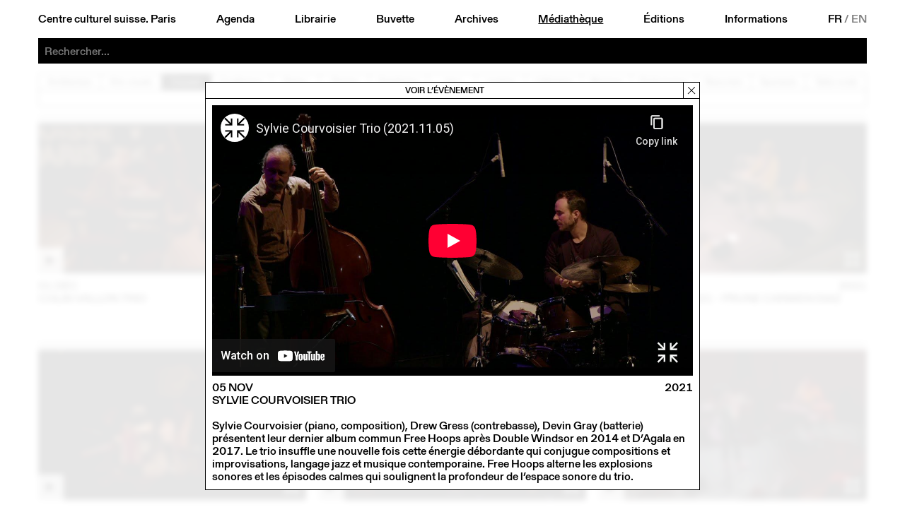

--- FILE ---
content_type: text/html; charset=utf-8
request_url: https://ccsparis.com/mediatheque/concert/sylvie-courvoisier-trio-3/79080
body_size: 5288
content:
<!DOCTYPE html>
<html lang="fr-Fr" id="html">
	<head id="head">
		<!-- https://eprc.studio -->
		<meta charset="UTF-8">
		<meta http-equiv="X-UA-Compatible" content="IE=edge">
		<meta name="viewport" content="width=device-width, initial-scale=1">
		<style id="styles"></style>
	
		
	<title>Médiathèque | Centre culturel suisse. Paris</title>
	<meta name="title" content="Médiathèque | Centre culturel suisse. Paris">
	<meta name="description" content="Expositions - Spectacles - Rencontres - Librairie">
	<link rel="canonical" href="https://ccsparis.com/mediatheque/concert/sylvie-courvoisier-trio-3/79080">
	
	<meta property="og:type" content="website">
	<meta property="og:url" content="https://ccsparis.com/mediatheque/concert/sylvie-courvoisier-trio-3/79080">
	<meta property="og:title" content="Médiathèque | Centre culturel suisse. Paris">
	<meta property="og:description" content="Expositions - Spectacles - Rencontres - Librairie">
	<meta property="og:image" content="https://media.ccsparis.com/1/ccs-1200x733.jpg">
	<meta property="og:image:width" content="1200">
	<meta property="og:image:height" content="733">
	
	<meta name="twitter:card" content="summary_large_image">
	
	
	<link rel="apple-touch-icon" sizes="180x180" href="/site/templates/assets/favicon/apple-touch-icon.png">
	<link rel="icon" type="image/png" sizes="32x32" href="/site/templates/assets/favicon/favicon-32x32.png">
	<link rel="icon" type="image/png" sizes="16x16" href="/site/templates/assets/favicon/favicon-16x16.png">
	<link rel="manifest" href="/site/templates/assets/favicon/site.webmanifest">
<link rel="stylesheet" type="text/css" href="/site/templates/styles/media.css?v=1768491197" ><link rel="stylesheet" type="text/css" href="/site/templates/styles/fonts.css?v=1757497896" ><link rel="stylesheet" type="text/css" href="/site/templates/styles/main.css?v=1768570393" ><link rel="stylesheet" type="text/css" href="/site/templates/styles/content.css?v=1760009798" ><link rel="stylesheet" type="text/css" href="/site/templates/styles/event.css?v=1768488777" ><link rel="stylesheet" type="text/css" href="/site/templates/styles/festival.css?v=1764752399" ><link rel="stylesheet" type="text/css" href="/site/templates/styles/search.css?v=1759482308" ></head>
	<body id="body" style="--accent:rgb(231, 230, 21);--accent-text:black;--now:rgb(0, 255, 0);--now-text:black;">
		<noscript><style>img.lazyload{opacity:1;filter:none;}</style></noscript>
		<header id="menu" class="header" id="header">
			<a href="#menu" class="header_open">Menu</a>
			<a href="#" class="header_close">Close</a>
			<div class="header_part">
				<a href="/">Centre culturel suisse. Paris</a>
				<a href="/evenements/" id="nav-events">Agenda</a>
				<a href="/librairie/" id="nav-library">Librairie</a>
				<a href="/buvette/" id="nav-refreshment">Buvette</a>
				<a href="/evenements/archives" id="nav-archives">Archives</a>
				<a href="/mediatheque/" id="nav-media" class="underline">Médiathèque</a>
				<a href="/editions/" id="nav-publications">Éditions</a>
				<a href="/informations/" id="nav-about">Informations</a>
				<div class="languages">
					<a href='/mediatheque/' class='language language--selected'>FR</a>&thinsp;/&thinsp;<a href='/en/mediatheque/' class='language'>EN</a>				</div>
			</div>
		
	<div class="search" id="search-bar">
		<form action="/recherche/" method="get" class="search_form" autocomplete="off" autocapitalize="off" id="search-form">
			<input type="submit" value="Rechercher" />
			<input type="search" name="q" class="search_input" placeholder="Rechercher..." autocomplete="off" autocapitalize="off" spellcheck="false" autocorrect="off">
			<div class="search_suggestions">
				<div class="search_results lister--list"></div>
				<a href='/categories/exposition/' class='category category--search button' onmouseleave='this.classList.remove('button--hover');'>Exposition</a><div class='subcategories subcategories--search' onmouseenter='this.previousElementSibling.classList.add('button--hover');' onmouseleave='this.previousElementSibling.classList.remove('button--hover');'><a href='/categories/exposition/architecture/' class='button'>Architecture</a><a href='/categories/exposition/arts-visuels/' class='button'>Arts visuels</a><a href='/categories/exposition/atelier/' class='button'>Atelier</a><a href='/categories/exposition/debat/' class='button'>Débat</a><a href='/categories/exposition/design/' class='button'>Design</a><a href='/categories/exposition/discussion/' class='button'>Discussion</a><a href='/categories/exposition/graphisme/' class='button'>Graphisme</a><a href='/categories/exposition/lecture/' class='button'>Lecture</a><a href='/categories/exposition/performance/' class='button'>Performance</a><a href='/categories/exposition/photographie/' class='button'>Photographie</a><a href='/categories/exposition/projection/' class='button'>Projection</a><a href='/categories/exposition/rencontre/' class='button'>Rencontre</a></div><a href='/categories/projection/' class='category category--search button' onmouseleave='this.classList.remove('button--hover');'>Projection</a><div class='subcategories subcategories--search' onmouseenter='this.previousElementSibling.classList.add('button--hover');' onmouseleave='this.previousElementSibling.classList.remove('button--hover');'><a href='/categories/projection/arts-visuels/' class='button'>Arts visuels</a><a href='/categories/projection/cinema-documentaire/' class='button'>Documentaire</a><a href='/categories/projection/cirque/' class='button'>Cirque</a><a href='/categories/projection/debat/' class='button'>Débat</a><a href='/categories/projection/rencontre/' class='button'>Rencontre</a><a href='/categories/projection/table-ronde/' class='button'>Table ronde</a></div><a href='/categories/scene/' class='category category--search button' onmouseleave='this.classList.remove('button--hover');'>Scène</a><div class='subcategories subcategories--search' onmouseenter='this.previousElementSibling.classList.add('button--hover');' onmouseleave='this.previousElementSibling.classList.remove('button--hover');'><a href='/categories/scene/arts-visuels/' class='button'>Arts visuels</a><a href='/categories/scene/cirque/' class='button'>Cirque</a><a href='/categories/scene/concert/' class='button'>Concert</a><a href='/categories/scene/danse/' class='button'>Danse</a><a href='/categories/scene/debat/' class='button'>Débat</a><a href='/categories/scene/discussion/' class='button'>Discussion</a><a href='/categories/scene/jazz/' class='button'>Jazz</a><a href='/categories/scene/lecture/' class='button'>Lecture</a><a href='/categories/scene/marionnettes/' class='button'>Marionnettes</a><a href='/categories/scene/musique/' class='button'>Musique</a><a href='/categories/scene/performance/' class='button'>Performance</a><a href='/categories/scene/rencontre/' class='button'>Rencontre</a><a href='/categories/scene/spectacle/' class='button'>Spectacle</a><a href='/categories/scene/theatre/' class='button'>Théâtre</a></div><a href='/categories/parole/' class='category category--search button' onmouseleave='this.classList.remove('button--hover');'>Parole</a><div class='subcategories subcategories--search' onmouseenter='this.previousElementSibling.classList.add('button--hover');' onmouseleave='this.previousElementSibling.classList.remove('button--hover');'><a href='/categories/parole/architecture/' class='button'>Architecture</a><a href='/categories/parole/arts-visuels/' class='button'>Arts visuels</a><a href='/categories/parole/atelier/' class='button'>Atelier</a><a href='/categories/parole/conference/' class='button'>Conférence</a><a href='/categories/parole/debat/' class='button'>Débat</a><a href='/categories/parole/design/' class='button'>Design</a><a href='/categories/parole/graphisme/' class='button'>Graphisme</a><a href='/categories/parole/lecture/' class='button'>Lecture</a><a href='/categories/parole/litterature/' class='button'>Littérature</a><a href='/categories/parole/rencontre/' class='button'>Rencontre</a><a href='/categories/parole/table-ronde/' class='button'>Table ronde</a></div><a href='/evenements/festival' class='category category--search category--gap button'>Festival</a><a href='/evenements/librairie' class='category category--search category--gap button'>À la librairie</a><a href='/evenements/hors-les-murs' class='category category--search category--gap button' onmouseleave='this.classList.remove('button--hover');'>Hors les murs</a><div class='subcategories subcategories--search' onmouseenter='this.previousElementSibling.classList.add('button--hover');' onmouseleave='this.previousElementSibling.classList.remove('button--hover');'><a href='/evenements/aix-en-provence' class='button'>Aix-en-Provence</a><a href='/evenements/aurillac' class='button'>Aurillac</a><a href='/evenements/bordeaux' class='button'>Bordeaux</a><a href='/evenements/dunkerque' class='button'>Dunkerque</a><a href='/evenements/guadeloupe' class='button'>Guadeloupe</a><a href='/evenements/lille' class='button'>Lille</a><a href='/evenements/lyon' class='button'>Lyon</a><a href='/evenements/marseille' class='button'>Marseille</a><a href='/evenements/metz' class='button'>Metz</a><a href='/evenements/montpellier' class='button'>Montpellier</a><a href='/evenements/orleans' class='button'>Orleans</a><a href='/evenements/paris' class='button'>Paris</a><a href='/evenements/rennes' class='button'>Rennes</a><a href='/evenements/sarrebruck' class='button'>Sarrebruck</a><a href='/evenements/thionville' class='button'>Thionville</a><a href='/evenements/toulon' class='button'>Toulon</a><a href='/evenements/toulouse' class='button'>Toulouse</a><a href='/evenements/versailles' class='button'>Versailles</a></div><a href='/evenements/on-tour' class='category category--search category--gap button''>CCS On Tour</a>			</div>
		</form>
	</div>
</header>
		<main id="main">
		
	<div class="subcategories subcategories--media"><a href="/mediatheque/architecture" class="subcategory button " >Architecture</a><a href="/mediatheque/arts-visuels" class="subcategory button " >Arts visuels</a><a href="/mediatheque/" class="subcategory button button--active" >Concert</a><a href="/mediatheque/conference" class="subcategory button " >Conférence</a><a href="/mediatheque/danse" class="subcategory button " >Danse</a><a href="/mediatheque/design" class="subcategory button " >Design</a><a href="/mediatheque/graphisme" class="subcategory button " >Graphisme</a><a href="/mediatheque/jazz" class="subcategory button " >Jazz</a><a href="/mediatheque/lecture" class="subcategory button " >Lecture</a><a href="/mediatheque/litterature" class="subcategory button " >Littérature</a><a href="/mediatheque/musique" class="subcategory button " >Musique</a><a href="/mediatheque/performance" class="subcategory button " >Performance</a><a href="/mediatheque/rencontre" class="subcategory button " >Rencontre</a><a href="/mediatheque/spectacle" class="subcategory button " >Spectacle</a><a href="/mediatheque/table-ronde" class="subcategory button " >Table ronde</a><a href="/mediatheque/theatre" class="subcategory button " >Théâtre</a></div>
	<div class="lister lister--images">
		<div class="event thumbnail thumbnail--media" data-id='bWn0My5UWTQ'  data-provider='youtube' >
	<a class="event_link thumbnail_link" href="/mediatheque/concert/colin-vallon-trio-2/80122" ></a>
			<div class="event_illustration thumbnail_illustration">
			<div class="event_image thumbnail_image" style="--color: rgba(224, 61, 32, 0.15)">
				<picture class="force-ratio" style="aspect-ratio:200/113;">
			<source data-srcset="https://media.ccsparis.com/80122/maxres3.640x0.webp 640w, https://media.ccsparis.com/80122/maxres3.webp 2x" type="image/webp">
			<source data-srcset="https://media.ccsparis.com/80122/maxres3.640x0.jpg 640w, https://media.ccsparis.com/80122/maxres3.jpg 2x" type="image/jpeg">
		<img
		class="lazyload landscape"
		src="https://media.ccsparis.com/80122/maxres3.300x0.jpg"
		srcset="https://media.ccsparis.com/80122/maxres3.600x0.jpg 2x"
		width="300"
		height="169"
		alt=""
		/>
</picture>				<p></p>
			</div>
			<a href="/mediatheque/voir" class="media_type media_type--video"></a>
			<div class="categories"><a href="/mediatheque/jazz"class="subcategory button button--transparent">Jazz</a><a href="/mediatheque/concert"class="subcategory button button--transparent">Concert</a></div>		</div>
		<div class="event_informations">
			<div class="event_title"><span>Colin Vallon Trio</span></div>
			<div class="event_subtitle"></div>
			<div class="event_date">01 déc</div>
			<div class="event_year">2021</div>
		</div>
	</div><div class="event thumbnail thumbnail--media" data-id='MT1s_UM1RuM'  data-provider='youtube' >
	<a class="event_link thumbnail_link" href="/mediatheque/concert/sylvie-courvoisier-trio-3/79080" ></a>
			<div class="event_illustration thumbnail_illustration">
			<div class="event_image thumbnail_image" style="--color: rgba(224, 61, 32, 0.15)">
				<picture class="force-ratio" style="aspect-ratio:200/113;">
			<source data-srcset="https://media.ccsparis.com/79080/maxresdefault.640x0.webp 640w, https://media.ccsparis.com/79080/maxresdefault.webp 2x" type="image/webp">
			<source data-srcset="https://media.ccsparis.com/79080/maxresdefault.640x0.jpg 640w, https://media.ccsparis.com/79080/maxresdefault.jpg 2x" type="image/jpeg">
		<img
		class="lazyload landscape"
		src="https://media.ccsparis.com/79080/maxresdefault.300x0.jpg"
		srcset="https://media.ccsparis.com/79080/maxresdefault.600x0.jpg 2x"
		width="300"
		height="169"
		alt=""
		/>
</picture>				<p></p>
			</div>
			<a href="/mediatheque/voir" class="media_type media_type--video"></a>
			<div class="categories"><a href="/mediatheque/concert"class="subcategory button button--transparent">Concert</a><a href="/mediatheque/jazz"class="subcategory button button--transparent">Jazz</a></div>		</div>
		<div class="event_informations">
			<div class="event_title"><span>Sylvie Courvoisier Trio</span></div>
			<div class="event_subtitle"></div>
			<div class="event_date">05 nov</div>
			<div class="event_year">2021</div>
		</div>
	</div><div class="event thumbnail thumbnail--media" data-id='LjXtS61uXz0'  data-provider='youtube' >
	<a class="event_link thumbnail_link" href="/mediatheque/concert/purple-jazz-festival-3/79472" ></a>
			<div class="event_illustration thumbnail_illustration">
			<div class="event_image thumbnail_image" style="--color: rgba(224, 61, 32, 0.15)">
				<picture class="force-ratio" style="aspect-ratio:200/113;">
			<source data-srcset="https://media.ccsparis.com/79472/maxresdefault.640x0.webp 640w, https://media.ccsparis.com/79472/maxresdefault.webp 2x" type="image/webp">
			<source data-srcset="https://media.ccsparis.com/79472/maxresdefault.640x0.jpg 640w, https://media.ccsparis.com/79472/maxresdefault.jpg 2x" type="image/jpeg">
		<img
		class="lazyload landscape"
		src="https://media.ccsparis.com/79472/maxresdefault.300x0.jpg"
		srcset="https://media.ccsparis.com/79472/maxresdefault.600x0.jpg 2x"
		width="300"
		height="169"
		alt=""
		/>
</picture>				<p></p>
			</div>
			<a href="/mediatheque/voir" class="media_type media_type--video"></a>
			<div class="categories"><a href="/mediatheque/concert"class="subcategory button button--transparent">Concert</a><a href="/mediatheque/musique"class="subcategory button button--transparent">Musique</a></div>		</div>
		<div class="event_informations">
			<div class="event_title"><span>Purple Music 2021 - Prune Carmen Diaz</span></div>
			<div class="event_subtitle"></div>
			<div class="event_date">06&thinsp;–&thinsp;08 oct</div>
			<div class="event_year">2021</div>
		</div>
	</div><div class="event thumbnail thumbnail--media" data-id='E0Lm5vCovXA'  data-provider='youtube' >
	<a class="event_link thumbnail_link" href="/mediatheque/concert/purple-jazz-festival-3/79468" ></a>
			<div class="event_illustration thumbnail_illustration">
			<div class="event_image thumbnail_image" style="--color: rgba(224, 61, 32, 0.15)">
				<picture class="force-ratio" style="aspect-ratio:200/113;">
			<source data-srcset="https://media.ccsparis.com/79468/maxresdefault.640x0.webp 640w, https://media.ccsparis.com/79468/maxresdefault.webp 2x" type="image/webp">
			<source data-srcset="https://media.ccsparis.com/79468/maxresdefault.640x0.jpg 640w, https://media.ccsparis.com/79468/maxresdefault.jpg 2x" type="image/jpeg">
		<img
		class="lazyload landscape"
		src="https://media.ccsparis.com/79468/maxresdefault.300x0.jpg"
		srcset="https://media.ccsparis.com/79468/maxresdefault.600x0.jpg 2x"
		width="300"
		height="169"
		alt=""
		/>
</picture>				<p></p>
			</div>
			<a href="/mediatheque/voir" class="media_type media_type--video"></a>
			<div class="categories"><a href="/mediatheque/concert"class="subcategory button button--transparent">Concert</a><a href="/mediatheque/musique"class="subcategory button button--transparent">Musique</a></div>		</div>
		<div class="event_informations">
			<div class="event_title"><span>Purple Music 2021 - Linda Vogel</span></div>
			<div class="event_subtitle"></div>
			<div class="event_date">06&thinsp;–&thinsp;08 oct</div>
			<div class="event_year">2021</div>
		</div>
	</div><div class="event thumbnail thumbnail--media" data-id='ST9uqBkObow'  data-provider='youtube' >
	<a class="event_link thumbnail_link" href="/mediatheque/concert/purple-jazz-festival-3/79470" ></a>
			<div class="event_illustration thumbnail_illustration">
			<div class="event_image thumbnail_image" style="--color: rgba(224, 61, 32, 0.15)">
				<picture class="force-ratio" style="aspect-ratio:200/113;">
			<source data-srcset="https://media.ccsparis.com/79470/maxresdefault.640x0.webp 640w, https://media.ccsparis.com/79470/maxresdefault.webp 2x" type="image/webp">
			<source data-srcset="https://media.ccsparis.com/79470/maxresdefault.640x0.jpg 640w, https://media.ccsparis.com/79470/maxresdefault.jpg 2x" type="image/jpeg">
		<img
		class="lazyload landscape"
		src="https://media.ccsparis.com/79470/maxresdefault.300x0.jpg"
		srcset="https://media.ccsparis.com/79470/maxresdefault.600x0.jpg 2x"
		width="300"
		height="169"
		alt=""
		/>
</picture>				<p></p>
			</div>
			<a href="/mediatheque/voir" class="media_type media_type--video"></a>
			<div class="categories"><a href="/mediatheque/concert"class="subcategory button button--transparent">Concert</a><a href="/mediatheque/musique"class="subcategory button button--transparent">Musique</a></div>		</div>
		<div class="event_informations">
			<div class="event_title"><span>Purple Music 2021 - Licia Chery</span></div>
			<div class="event_subtitle"></div>
			<div class="event_date">06&thinsp;–&thinsp;08 oct</div>
			<div class="event_year">2021</div>
		</div>
	</div><div class="event thumbnail thumbnail--media" data-id='KDIjXTDhEwI'  data-provider='youtube' >
	<a class="event_link thumbnail_link" href="/mediatheque/concert/purple-jazz-festival-3/79466" ></a>
			<div class="event_illustration thumbnail_illustration">
			<div class="event_image thumbnail_image" style="--color: rgba(224, 61, 32, 0.15)">
				<picture class="force-ratio" style="aspect-ratio:200/113;">
			<source data-srcset="https://media.ccsparis.com/79466/maxresdefault.640x0.webp 640w, https://media.ccsparis.com/79466/maxresdefault.webp 2x" type="image/webp">
			<source data-srcset="https://media.ccsparis.com/79466/maxresdefault.640x0.jpg 640w, https://media.ccsparis.com/79466/maxresdefault.jpg 2x" type="image/jpeg">
		<img
		class="lazyload landscape"
		src="https://media.ccsparis.com/79466/maxresdefault.300x0.jpg"
		srcset="https://media.ccsparis.com/79466/maxresdefault.600x0.jpg 2x"
		width="300"
		height="169"
		alt=""
		/>
</picture>				<p></p>
			</div>
			<a href="/mediatheque/voir" class="media_type media_type--video"></a>
			<div class="categories"><a href="/mediatheque/concert"class="subcategory button button--transparent">Concert</a><a href="/mediatheque/musique"class="subcategory button button--transparent">Musique</a></div>		</div>
		<div class="event_informations">
			<div class="event_title"><span>Purple Music 2021 - Charlotte Grace</span></div>
			<div class="event_subtitle"></div>
			<div class="event_date">06&thinsp;–&thinsp;08 oct</div>
			<div class="event_year">2021</div>
		</div>
	</div><div class="event thumbnail thumbnail--media" data-id='oQ_pfvsef8o'  data-provider='youtube' >
	<a class="event_link thumbnail_link" href="/mediatheque/concert/purple-jazz-festival-3/79464" ></a>
			<div class="event_illustration thumbnail_illustration">
			<div class="event_image thumbnail_image" style="--color: rgba(224, 61, 32, 0.15)">
				<picture class="force-ratio" style="aspect-ratio:200/113;">
			<source data-srcset="https://media.ccsparis.com/79464/maxresdefault.640x0.webp 640w, https://media.ccsparis.com/79464/maxresdefault.webp 2x" type="image/webp">
			<source data-srcset="https://media.ccsparis.com/79464/maxresdefault.640x0.jpg 640w, https://media.ccsparis.com/79464/maxresdefault.jpg 2x" type="image/jpeg">
		<img
		class="lazyload landscape"
		src="https://media.ccsparis.com/79464/maxresdefault.300x0.jpg"
		srcset="https://media.ccsparis.com/79464/maxresdefault.600x0.jpg 2x"
		width="300"
		height="169"
		alt=""
		/>
</picture>				<p></p>
			</div>
			<a href="/mediatheque/voir" class="media_type media_type--video"></a>
			<div class="categories"><a href="/mediatheque/concert"class="subcategory button button--transparent">Concert</a><a href="/mediatheque/musique"class="subcategory button button--transparent">Musique</a></div>		</div>
		<div class="event_informations">
			<div class="event_title"><span>Purple Music 2021 - NNAVY</span></div>
			<div class="event_subtitle"></div>
			<div class="event_date">06&thinsp;–&thinsp;08 oct</div>
			<div class="event_year">2021</div>
		</div>
	</div><div class="event thumbnail thumbnail--media" data-id='voW6rCb7JgM'  data-provider='youtube' >
	<a class="event_link thumbnail_link" href="/mediatheque/concert/florian-favre-trio/78555" ></a>
			<div class="event_illustration thumbnail_illustration">
			<div class="event_image thumbnail_image" style="--color: rgba(224, 61, 32, 0.15)">
				<picture class="force-ratio" style="aspect-ratio:200/113;">
			<source data-srcset="https://media.ccsparis.com/78555/maxresdefault.640x0.webp 640w, https://media.ccsparis.com/78555/maxresdefault.webp 2x" type="image/webp">
			<source data-srcset="https://media.ccsparis.com/78555/maxresdefault.640x0.jpg 640w, https://media.ccsparis.com/78555/maxresdefault.jpg 2x" type="image/jpeg">
		<img
		class="lazyload landscape"
		src="https://media.ccsparis.com/78555/maxresdefault.300x0.jpg"
		srcset="https://media.ccsparis.com/78555/maxresdefault.600x0.jpg 2x"
		width="300"
		height="169"
		alt=""
		/>
</picture>				<p></p>
			</div>
			<a href="/mediatheque/voir" class="media_type media_type--video"></a>
			<div class="categories"><a href="/mediatheque/jazz"class="subcategory button button--transparent">Jazz</a><a href="/mediatheque/concert"class="subcategory button button--transparent">Concert</a></div>		</div>
		<div class="event_informations">
			<div class="event_title"><span>Florian Favre</span></div>
			<div class="event_subtitle"></div>
			<div class="event_date">12 mai</div>
			<div class="event_year">2021</div>
		</div>
	</div><div class="event thumbnail thumbnail--media" data-id='cb6VpbC7Udk'  data-provider='youtube' >
	<a class="event_link thumbnail_link" href="/mediatheque/concert/louis-matute-quartet/78631" ></a>
			<div class="event_illustration thumbnail_illustration">
			<div class="event_image thumbnail_image" style="--color: rgba(224, 61, 32, 0.15)">
				<picture class="force-ratio" style="aspect-ratio:200/113;">
			<source data-srcset="https://media.ccsparis.com/78631/maxres3.640x0.webp 640w, https://media.ccsparis.com/78631/maxres3.webp 2x" type="image/webp">
			<source data-srcset="https://media.ccsparis.com/78631/maxres3.640x0.jpg 640w, https://media.ccsparis.com/78631/maxres3.jpg 2x" type="image/jpeg">
		<img
		class="lazyload landscape"
		src="https://media.ccsparis.com/78631/maxres3.300x0.jpg"
		srcset="https://media.ccsparis.com/78631/maxres3.600x0.jpg 2x"
		width="300"
		height="169"
		alt=""
		/>
</picture>				<p></p>
			</div>
			<a href="/mediatheque/voir" class="media_type media_type--video"></a>
			<div class="categories"><a href="/mediatheque/jazz"class="subcategory button button--transparent">Jazz</a><a href="/mediatheque/concert"class="subcategory button button--transparent">Concert</a></div>		</div>
		<div class="event_informations">
			<div class="event_title"><span>Louis Matute Quartet Live</span></div>
			<div class="event_subtitle"></div>
			<div class="event_date">30 avril</div>
			<div class="event_year">2021</div>
		</div>
	</div><div class="event thumbnail thumbnail--media" data-id='446582736'  data-provider='vimeo' >
	<a class="event_link thumbnail_link" href="/mediatheque/concert/sylvie-courvoisier-trio/77548" ></a>
			<div class="event_illustration thumbnail_illustration">
			<div class="event_image thumbnail_image" style="--color: rgba(224, 61, 32, 0.15)">
				<picture class="force-ratio" style="aspect-ratio:426/240;">
			<source data-srcset="https://media.ccsparis.com/77548/938212875-ea7d15c0650f5f67bb63db4856995b5eefec217c226205cf9ed2e416766f83e3-d-1.960x0.webp 960w, https://media.ccsparis.com/77548/938212875-ea7d15c0650f5f67bb63db4856995b5eefec217c226205cf9ed2e416766f83e3-d-1.webp 2x" type="image/webp">
			<source data-srcset="https://media.ccsparis.com/77548/938212875-ea7d15c0650f5f67bb63db4856995b5eefec217c226205cf9ed2e416766f83e3-d-1.960x0.jpg 960w, https://media.ccsparis.com/77548/938212875-ea7d15c0650f5f67bb63db4856995b5eefec217c226205cf9ed2e416766f83e3-d-1.jpg 2x" type="image/jpeg">
		<img
		class="lazyload landscape"
		src="https://media.ccsparis.com/77548/938212875-ea7d15c0650f5f67bb63db4856995b5eefec217c226205cf9ed2e416766f83e3-d-1.300x0.jpg"
		srcset="https://media.ccsparis.com/77548/938212875-ea7d15c0650f5f67bb63db4856995b5eefec217c226205cf9ed2e416766f83e3-d-1.600x0.jpg 2x"
		width="300"
		height="169"
		alt=""
		/>
</picture>				<p></p>
			</div>
			<a href="/mediatheque/voir" class="media_type media_type--video"></a>
			<div class="categories"><a href="/mediatheque/jazz"class="subcategory button button--transparent">Jazz</a><a href="/mediatheque/concert"class="subcategory button button--transparent">Concert</a></div>		</div>
		<div class="event_informations">
			<div class="event_title"><span>Courvoisier / Rothenberg / Sartorius</span></div>
			<div class="event_subtitle"></div>
			<div class="event_date">23 avril</div>
			<div class="event_year">2021</div>
		</div>
	</div><div class="event thumbnail thumbnail--media" data-id='jkIlg9EzXw4'  data-provider='youtube' >
	<a class="event_link thumbnail_link" href="/mediatheque/concert/erika-stucky-5a0a160d-c811-44e6-8842-3af958519367/67768" ></a>
			<div class="event_illustration thumbnail_illustration">
			<div class="event_image thumbnail_image" style="--color: rgba(224, 61, 32, 0.15)">
				<picture class="force-ratio" style="aspect-ratio:200/113;">
			<source data-srcset="https://media.ccsparis.com/67768/sd2-1.320x0.webp 320w, https://media.ccsparis.com/67768/sd2-1.webp 2x" type="image/webp">
			<source data-srcset="https://media.ccsparis.com/67768/sd2-1.320x0.jpg 320w, https://media.ccsparis.com/67768/sd2-1.jpg 2x" type="image/jpeg">
		<img
		class="lazyload landscape"
		src="https://media.ccsparis.com/67768/sd2-1.300x0.jpg"
		srcset="https://media.ccsparis.com/67768/sd2-1.600x0.jpg 2x"
		width="300"
		height="225"
		alt=""
		/>
</picture>				<p></p>
			</div>
			<a href="/mediatheque/voir" class="media_type media_type--video"></a>
			<div class="categories"><a href="/mediatheque/concert"class="subcategory button button--transparent">Concert</a></div>		</div>
		<div class="event_informations">
			<div class="event_title"><span>Erika Stucky</span></div>
			<div class="event_subtitle"><span>Spidergirl</span></div>
			<div class="event_date">17 oct</div>
			<div class="event_year">2014</div>
		</div>
	</div>	</div></main><html id="html" class="show-media" pw-append></html>

<div class="media">
	<div class="media_wrapper">
		<div class="media_video">
							<div class='video video--landscape'><iframe width="200" height="113" src="https://www.youtube-nocookie.com/embed/MT1s_UM1RuM?color=white&iv_load_policy=3&playsinline=1&enablejsapi=1&origin=https://v3.ccsparis.com&feature=oembed" frameborder="0" allow="accelerometer; autoplay; clipboard-write; encrypted-media; gyroscope; picture-in-picture" allowfullscreen></iframe></div>				<div class="media_informations">
					<div class="media_date">05 nov</div>
					<div class="media_year">2021</div>
					<h1 class="media_title">Sylvie Courvoisier Trio</h1>
					<h2 class="media_subtitle"></h2>
											<div class="media_content"><p>Sylvie Courvoisier (piano, composition), Drew Gress (contrebasse), Devin Gray (batterie) présentent leur dernier album commun Free Hoops après Double Windsor en 2014 et D’Agala en 2017. Le trio insuffle une nouvelle fois cette énergie débordante qui conjugue compositions et improvisations, langage jazz et musique contemporaine. Free Hoops alterne les explosions sonores et les épisodes calmes qui soulignent la profondeur de l’espace sonore du trio. </p></div>
									</div>
										<a class="media_event button" href="/evenements/sylvie-courvoisier-trio-3/">Voir l’évènement</a>
				<a class="media_close button" href="/mediatheque/concert"></a>
					</div>
	</div>
</div>
		<footer class="footer" id="footer">
			<a href="/" class="footer_logo">
				<div style="aspect-ratio:1.5;mask-image:url('https://media.ccsparis.com/1/logo_centre-culturel-suisse-paris-right.svg');mask-size:calc(59 / 426 * 100%) 100%;"></div>
				<img src="https://media.ccsparis.com/1/logo_centre-culturel-suisse-paris-left.svg" alt="Centre culturel suisse. Paris">
			</a>
			<div class="footer_css"><div>Centre culturel suisse. Paris<p>Réouverture <br />
26 mars 2026</p>

<p>32 rue des Francs-Bourgeois<br />
75003 Paris</p>

<p>Contact<br />
ccs@ccsparis.com</p></div></div>
			<div class="footer_social"><div style='margin-bottom:var(--unit)'><a href='https://41dbbd29.sibforms.com/serve/[base64]' target='_blank' class='button'>newsletter</a></div><div>Suivez-nous via:</div><div><a href='https://www.facebook.com/ccsparis/' target='_blank' class='button'>facebook</a> <a href='https://www.instagram.com/centreculturelsuisse/' target='_blank' class='button'>instagram</a> <a href='https://www.linkedin.com/company/centre-culturel-suisse-paris' target='_blank' class='button'>linkedin</a> <a href='https://www.youtube.com/user/CCSPvideo' target='_blank' class='button'>youtube</a> </div></div>
			<div class="footer_prohelvetia">
				<p>Le CCS est une antenne de <a href="http://www.prohelvetia.ch" rel="noreferrer noopener" target="_blank">Pro Helvetia</a>, Fondation suisse pour la culture.</p>				<a href="https://www.prohelvetia.ch" target="_blank"><img src="https://media.ccsparis.com/1/logo_pro-helvetia.svg" alt="Pro Helvetia. Fondation Suisse pour la Culture"></a>
			</div>
		</footer>
					<!-- Fathom - https://usefathom.com/ref/4Z0HE7 -->
			<script src="https://cdn-eu.usefathom.com/script.js" data-site="FZQYFMBT" defer></script>
			<!-- / Fathom -->
				<script>const siteName = "Centre culturel suisse. Paris";</script>
	<script src="/site/templates/scripts/vendor/packery.min.js?v=1686669046" ></script><script src="/site/templates/scripts/lister.js?v=1758616928" ></script><script src="/site/templates/scripts/vendor/youtube.min.js?v=1686669046" ></script><script src="/site/templates/scripts/thumb.js?v=1686669046" ></script><script src="/site/templates/scripts/vendor/vimeo.min.js?v=1686669046" ></script><script src="/site/templates/scripts/vendor/lazysizes.min.js?v=1686669046" async></script><script src="/site/templates/scripts/accordion.js?v=1759931566" ></script><script src="/site/templates/scripts/main.js?v=1686669046" ></script></body>
</html>

--- FILE ---
content_type: text/html; charset=utf-8
request_url: https://www.youtube-nocookie.com/embed/MT1s_UM1RuM?color=white&iv_load_policy=3&playsinline=1&enablejsapi=1&origin=https://v3.ccsparis.com&feature=oembed
body_size: 48354
content:
<!DOCTYPE html><html lang="en" dir="ltr" data-cast-api-enabled="true"><head><meta name="viewport" content="width=device-width, initial-scale=1"><script nonce="8jPFiPfxu9YfixUbCl3dSQ">if ('undefined' == typeof Symbol || 'undefined' == typeof Symbol.iterator) {delete Array.prototype.entries;}</script><style name="www-roboto" nonce="Hz9j9oN-BNZoBDW_ns5cyw">@font-face{font-family:'Roboto';font-style:normal;font-weight:400;font-stretch:100%;src:url(//fonts.gstatic.com/s/roboto/v48/KFO7CnqEu92Fr1ME7kSn66aGLdTylUAMa3GUBHMdazTgWw.woff2)format('woff2');unicode-range:U+0460-052F,U+1C80-1C8A,U+20B4,U+2DE0-2DFF,U+A640-A69F,U+FE2E-FE2F;}@font-face{font-family:'Roboto';font-style:normal;font-weight:400;font-stretch:100%;src:url(//fonts.gstatic.com/s/roboto/v48/KFO7CnqEu92Fr1ME7kSn66aGLdTylUAMa3iUBHMdazTgWw.woff2)format('woff2');unicode-range:U+0301,U+0400-045F,U+0490-0491,U+04B0-04B1,U+2116;}@font-face{font-family:'Roboto';font-style:normal;font-weight:400;font-stretch:100%;src:url(//fonts.gstatic.com/s/roboto/v48/KFO7CnqEu92Fr1ME7kSn66aGLdTylUAMa3CUBHMdazTgWw.woff2)format('woff2');unicode-range:U+1F00-1FFF;}@font-face{font-family:'Roboto';font-style:normal;font-weight:400;font-stretch:100%;src:url(//fonts.gstatic.com/s/roboto/v48/KFO7CnqEu92Fr1ME7kSn66aGLdTylUAMa3-UBHMdazTgWw.woff2)format('woff2');unicode-range:U+0370-0377,U+037A-037F,U+0384-038A,U+038C,U+038E-03A1,U+03A3-03FF;}@font-face{font-family:'Roboto';font-style:normal;font-weight:400;font-stretch:100%;src:url(//fonts.gstatic.com/s/roboto/v48/KFO7CnqEu92Fr1ME7kSn66aGLdTylUAMawCUBHMdazTgWw.woff2)format('woff2');unicode-range:U+0302-0303,U+0305,U+0307-0308,U+0310,U+0312,U+0315,U+031A,U+0326-0327,U+032C,U+032F-0330,U+0332-0333,U+0338,U+033A,U+0346,U+034D,U+0391-03A1,U+03A3-03A9,U+03B1-03C9,U+03D1,U+03D5-03D6,U+03F0-03F1,U+03F4-03F5,U+2016-2017,U+2034-2038,U+203C,U+2040,U+2043,U+2047,U+2050,U+2057,U+205F,U+2070-2071,U+2074-208E,U+2090-209C,U+20D0-20DC,U+20E1,U+20E5-20EF,U+2100-2112,U+2114-2115,U+2117-2121,U+2123-214F,U+2190,U+2192,U+2194-21AE,U+21B0-21E5,U+21F1-21F2,U+21F4-2211,U+2213-2214,U+2216-22FF,U+2308-230B,U+2310,U+2319,U+231C-2321,U+2336-237A,U+237C,U+2395,U+239B-23B7,U+23D0,U+23DC-23E1,U+2474-2475,U+25AF,U+25B3,U+25B7,U+25BD,U+25C1,U+25CA,U+25CC,U+25FB,U+266D-266F,U+27C0-27FF,U+2900-2AFF,U+2B0E-2B11,U+2B30-2B4C,U+2BFE,U+3030,U+FF5B,U+FF5D,U+1D400-1D7FF,U+1EE00-1EEFF;}@font-face{font-family:'Roboto';font-style:normal;font-weight:400;font-stretch:100%;src:url(//fonts.gstatic.com/s/roboto/v48/KFO7CnqEu92Fr1ME7kSn66aGLdTylUAMaxKUBHMdazTgWw.woff2)format('woff2');unicode-range:U+0001-000C,U+000E-001F,U+007F-009F,U+20DD-20E0,U+20E2-20E4,U+2150-218F,U+2190,U+2192,U+2194-2199,U+21AF,U+21E6-21F0,U+21F3,U+2218-2219,U+2299,U+22C4-22C6,U+2300-243F,U+2440-244A,U+2460-24FF,U+25A0-27BF,U+2800-28FF,U+2921-2922,U+2981,U+29BF,U+29EB,U+2B00-2BFF,U+4DC0-4DFF,U+FFF9-FFFB,U+10140-1018E,U+10190-1019C,U+101A0,U+101D0-101FD,U+102E0-102FB,U+10E60-10E7E,U+1D2C0-1D2D3,U+1D2E0-1D37F,U+1F000-1F0FF,U+1F100-1F1AD,U+1F1E6-1F1FF,U+1F30D-1F30F,U+1F315,U+1F31C,U+1F31E,U+1F320-1F32C,U+1F336,U+1F378,U+1F37D,U+1F382,U+1F393-1F39F,U+1F3A7-1F3A8,U+1F3AC-1F3AF,U+1F3C2,U+1F3C4-1F3C6,U+1F3CA-1F3CE,U+1F3D4-1F3E0,U+1F3ED,U+1F3F1-1F3F3,U+1F3F5-1F3F7,U+1F408,U+1F415,U+1F41F,U+1F426,U+1F43F,U+1F441-1F442,U+1F444,U+1F446-1F449,U+1F44C-1F44E,U+1F453,U+1F46A,U+1F47D,U+1F4A3,U+1F4B0,U+1F4B3,U+1F4B9,U+1F4BB,U+1F4BF,U+1F4C8-1F4CB,U+1F4D6,U+1F4DA,U+1F4DF,U+1F4E3-1F4E6,U+1F4EA-1F4ED,U+1F4F7,U+1F4F9-1F4FB,U+1F4FD-1F4FE,U+1F503,U+1F507-1F50B,U+1F50D,U+1F512-1F513,U+1F53E-1F54A,U+1F54F-1F5FA,U+1F610,U+1F650-1F67F,U+1F687,U+1F68D,U+1F691,U+1F694,U+1F698,U+1F6AD,U+1F6B2,U+1F6B9-1F6BA,U+1F6BC,U+1F6C6-1F6CF,U+1F6D3-1F6D7,U+1F6E0-1F6EA,U+1F6F0-1F6F3,U+1F6F7-1F6FC,U+1F700-1F7FF,U+1F800-1F80B,U+1F810-1F847,U+1F850-1F859,U+1F860-1F887,U+1F890-1F8AD,U+1F8B0-1F8BB,U+1F8C0-1F8C1,U+1F900-1F90B,U+1F93B,U+1F946,U+1F984,U+1F996,U+1F9E9,U+1FA00-1FA6F,U+1FA70-1FA7C,U+1FA80-1FA89,U+1FA8F-1FAC6,U+1FACE-1FADC,U+1FADF-1FAE9,U+1FAF0-1FAF8,U+1FB00-1FBFF;}@font-face{font-family:'Roboto';font-style:normal;font-weight:400;font-stretch:100%;src:url(//fonts.gstatic.com/s/roboto/v48/KFO7CnqEu92Fr1ME7kSn66aGLdTylUAMa3OUBHMdazTgWw.woff2)format('woff2');unicode-range:U+0102-0103,U+0110-0111,U+0128-0129,U+0168-0169,U+01A0-01A1,U+01AF-01B0,U+0300-0301,U+0303-0304,U+0308-0309,U+0323,U+0329,U+1EA0-1EF9,U+20AB;}@font-face{font-family:'Roboto';font-style:normal;font-weight:400;font-stretch:100%;src:url(//fonts.gstatic.com/s/roboto/v48/KFO7CnqEu92Fr1ME7kSn66aGLdTylUAMa3KUBHMdazTgWw.woff2)format('woff2');unicode-range:U+0100-02BA,U+02BD-02C5,U+02C7-02CC,U+02CE-02D7,U+02DD-02FF,U+0304,U+0308,U+0329,U+1D00-1DBF,U+1E00-1E9F,U+1EF2-1EFF,U+2020,U+20A0-20AB,U+20AD-20C0,U+2113,U+2C60-2C7F,U+A720-A7FF;}@font-face{font-family:'Roboto';font-style:normal;font-weight:400;font-stretch:100%;src:url(//fonts.gstatic.com/s/roboto/v48/KFO7CnqEu92Fr1ME7kSn66aGLdTylUAMa3yUBHMdazQ.woff2)format('woff2');unicode-range:U+0000-00FF,U+0131,U+0152-0153,U+02BB-02BC,U+02C6,U+02DA,U+02DC,U+0304,U+0308,U+0329,U+2000-206F,U+20AC,U+2122,U+2191,U+2193,U+2212,U+2215,U+FEFF,U+FFFD;}@font-face{font-family:'Roboto';font-style:normal;font-weight:500;font-stretch:100%;src:url(//fonts.gstatic.com/s/roboto/v48/KFO7CnqEu92Fr1ME7kSn66aGLdTylUAMa3GUBHMdazTgWw.woff2)format('woff2');unicode-range:U+0460-052F,U+1C80-1C8A,U+20B4,U+2DE0-2DFF,U+A640-A69F,U+FE2E-FE2F;}@font-face{font-family:'Roboto';font-style:normal;font-weight:500;font-stretch:100%;src:url(//fonts.gstatic.com/s/roboto/v48/KFO7CnqEu92Fr1ME7kSn66aGLdTylUAMa3iUBHMdazTgWw.woff2)format('woff2');unicode-range:U+0301,U+0400-045F,U+0490-0491,U+04B0-04B1,U+2116;}@font-face{font-family:'Roboto';font-style:normal;font-weight:500;font-stretch:100%;src:url(//fonts.gstatic.com/s/roboto/v48/KFO7CnqEu92Fr1ME7kSn66aGLdTylUAMa3CUBHMdazTgWw.woff2)format('woff2');unicode-range:U+1F00-1FFF;}@font-face{font-family:'Roboto';font-style:normal;font-weight:500;font-stretch:100%;src:url(//fonts.gstatic.com/s/roboto/v48/KFO7CnqEu92Fr1ME7kSn66aGLdTylUAMa3-UBHMdazTgWw.woff2)format('woff2');unicode-range:U+0370-0377,U+037A-037F,U+0384-038A,U+038C,U+038E-03A1,U+03A3-03FF;}@font-face{font-family:'Roboto';font-style:normal;font-weight:500;font-stretch:100%;src:url(//fonts.gstatic.com/s/roboto/v48/KFO7CnqEu92Fr1ME7kSn66aGLdTylUAMawCUBHMdazTgWw.woff2)format('woff2');unicode-range:U+0302-0303,U+0305,U+0307-0308,U+0310,U+0312,U+0315,U+031A,U+0326-0327,U+032C,U+032F-0330,U+0332-0333,U+0338,U+033A,U+0346,U+034D,U+0391-03A1,U+03A3-03A9,U+03B1-03C9,U+03D1,U+03D5-03D6,U+03F0-03F1,U+03F4-03F5,U+2016-2017,U+2034-2038,U+203C,U+2040,U+2043,U+2047,U+2050,U+2057,U+205F,U+2070-2071,U+2074-208E,U+2090-209C,U+20D0-20DC,U+20E1,U+20E5-20EF,U+2100-2112,U+2114-2115,U+2117-2121,U+2123-214F,U+2190,U+2192,U+2194-21AE,U+21B0-21E5,U+21F1-21F2,U+21F4-2211,U+2213-2214,U+2216-22FF,U+2308-230B,U+2310,U+2319,U+231C-2321,U+2336-237A,U+237C,U+2395,U+239B-23B7,U+23D0,U+23DC-23E1,U+2474-2475,U+25AF,U+25B3,U+25B7,U+25BD,U+25C1,U+25CA,U+25CC,U+25FB,U+266D-266F,U+27C0-27FF,U+2900-2AFF,U+2B0E-2B11,U+2B30-2B4C,U+2BFE,U+3030,U+FF5B,U+FF5D,U+1D400-1D7FF,U+1EE00-1EEFF;}@font-face{font-family:'Roboto';font-style:normal;font-weight:500;font-stretch:100%;src:url(//fonts.gstatic.com/s/roboto/v48/KFO7CnqEu92Fr1ME7kSn66aGLdTylUAMaxKUBHMdazTgWw.woff2)format('woff2');unicode-range:U+0001-000C,U+000E-001F,U+007F-009F,U+20DD-20E0,U+20E2-20E4,U+2150-218F,U+2190,U+2192,U+2194-2199,U+21AF,U+21E6-21F0,U+21F3,U+2218-2219,U+2299,U+22C4-22C6,U+2300-243F,U+2440-244A,U+2460-24FF,U+25A0-27BF,U+2800-28FF,U+2921-2922,U+2981,U+29BF,U+29EB,U+2B00-2BFF,U+4DC0-4DFF,U+FFF9-FFFB,U+10140-1018E,U+10190-1019C,U+101A0,U+101D0-101FD,U+102E0-102FB,U+10E60-10E7E,U+1D2C0-1D2D3,U+1D2E0-1D37F,U+1F000-1F0FF,U+1F100-1F1AD,U+1F1E6-1F1FF,U+1F30D-1F30F,U+1F315,U+1F31C,U+1F31E,U+1F320-1F32C,U+1F336,U+1F378,U+1F37D,U+1F382,U+1F393-1F39F,U+1F3A7-1F3A8,U+1F3AC-1F3AF,U+1F3C2,U+1F3C4-1F3C6,U+1F3CA-1F3CE,U+1F3D4-1F3E0,U+1F3ED,U+1F3F1-1F3F3,U+1F3F5-1F3F7,U+1F408,U+1F415,U+1F41F,U+1F426,U+1F43F,U+1F441-1F442,U+1F444,U+1F446-1F449,U+1F44C-1F44E,U+1F453,U+1F46A,U+1F47D,U+1F4A3,U+1F4B0,U+1F4B3,U+1F4B9,U+1F4BB,U+1F4BF,U+1F4C8-1F4CB,U+1F4D6,U+1F4DA,U+1F4DF,U+1F4E3-1F4E6,U+1F4EA-1F4ED,U+1F4F7,U+1F4F9-1F4FB,U+1F4FD-1F4FE,U+1F503,U+1F507-1F50B,U+1F50D,U+1F512-1F513,U+1F53E-1F54A,U+1F54F-1F5FA,U+1F610,U+1F650-1F67F,U+1F687,U+1F68D,U+1F691,U+1F694,U+1F698,U+1F6AD,U+1F6B2,U+1F6B9-1F6BA,U+1F6BC,U+1F6C6-1F6CF,U+1F6D3-1F6D7,U+1F6E0-1F6EA,U+1F6F0-1F6F3,U+1F6F7-1F6FC,U+1F700-1F7FF,U+1F800-1F80B,U+1F810-1F847,U+1F850-1F859,U+1F860-1F887,U+1F890-1F8AD,U+1F8B0-1F8BB,U+1F8C0-1F8C1,U+1F900-1F90B,U+1F93B,U+1F946,U+1F984,U+1F996,U+1F9E9,U+1FA00-1FA6F,U+1FA70-1FA7C,U+1FA80-1FA89,U+1FA8F-1FAC6,U+1FACE-1FADC,U+1FADF-1FAE9,U+1FAF0-1FAF8,U+1FB00-1FBFF;}@font-face{font-family:'Roboto';font-style:normal;font-weight:500;font-stretch:100%;src:url(//fonts.gstatic.com/s/roboto/v48/KFO7CnqEu92Fr1ME7kSn66aGLdTylUAMa3OUBHMdazTgWw.woff2)format('woff2');unicode-range:U+0102-0103,U+0110-0111,U+0128-0129,U+0168-0169,U+01A0-01A1,U+01AF-01B0,U+0300-0301,U+0303-0304,U+0308-0309,U+0323,U+0329,U+1EA0-1EF9,U+20AB;}@font-face{font-family:'Roboto';font-style:normal;font-weight:500;font-stretch:100%;src:url(//fonts.gstatic.com/s/roboto/v48/KFO7CnqEu92Fr1ME7kSn66aGLdTylUAMa3KUBHMdazTgWw.woff2)format('woff2');unicode-range:U+0100-02BA,U+02BD-02C5,U+02C7-02CC,U+02CE-02D7,U+02DD-02FF,U+0304,U+0308,U+0329,U+1D00-1DBF,U+1E00-1E9F,U+1EF2-1EFF,U+2020,U+20A0-20AB,U+20AD-20C0,U+2113,U+2C60-2C7F,U+A720-A7FF;}@font-face{font-family:'Roboto';font-style:normal;font-weight:500;font-stretch:100%;src:url(//fonts.gstatic.com/s/roboto/v48/KFO7CnqEu92Fr1ME7kSn66aGLdTylUAMa3yUBHMdazQ.woff2)format('woff2');unicode-range:U+0000-00FF,U+0131,U+0152-0153,U+02BB-02BC,U+02C6,U+02DA,U+02DC,U+0304,U+0308,U+0329,U+2000-206F,U+20AC,U+2122,U+2191,U+2193,U+2212,U+2215,U+FEFF,U+FFFD;}</style><script name="www-roboto" nonce="8jPFiPfxu9YfixUbCl3dSQ">if (document.fonts && document.fonts.load) {document.fonts.load("400 10pt Roboto", "E"); document.fonts.load("500 10pt Roboto", "E");}</script><link rel="stylesheet" href="/s/player/c9168c90/www-player.css" name="www-player" nonce="Hz9j9oN-BNZoBDW_ns5cyw"><style nonce="Hz9j9oN-BNZoBDW_ns5cyw">html {overflow: hidden;}body {font: 12px Roboto, Arial, sans-serif; background-color: #000; color: #fff; height: 100%; width: 100%; overflow: hidden; position: absolute; margin: 0; padding: 0;}#player {width: 100%; height: 100%;}h1 {text-align: center; color: #fff;}h3 {margin-top: 6px; margin-bottom: 3px;}.player-unavailable {position: absolute; top: 0; left: 0; right: 0; bottom: 0; padding: 25px; font-size: 13px; background: url(/img/meh7.png) 50% 65% no-repeat;}.player-unavailable .message {text-align: left; margin: 0 -5px 15px; padding: 0 5px 14px; border-bottom: 1px solid #888; font-size: 19px; font-weight: normal;}.player-unavailable a {color: #167ac6; text-decoration: none;}</style><script nonce="8jPFiPfxu9YfixUbCl3dSQ">var ytcsi={gt:function(n){n=(n||"")+"data_";return ytcsi[n]||(ytcsi[n]={tick:{},info:{},gel:{preLoggedGelInfos:[]}})},now:window.performance&&window.performance.timing&&window.performance.now&&window.performance.timing.navigationStart?function(){return window.performance.timing.navigationStart+window.performance.now()}:function(){return(new Date).getTime()},tick:function(l,t,n){var ticks=ytcsi.gt(n).tick;var v=t||ytcsi.now();if(ticks[l]){ticks["_"+l]=ticks["_"+l]||[ticks[l]];ticks["_"+l].push(v)}ticks[l]=
v},info:function(k,v,n){ytcsi.gt(n).info[k]=v},infoGel:function(p,n){ytcsi.gt(n).gel.preLoggedGelInfos.push(p)},setStart:function(t,n){ytcsi.tick("_start",t,n)}};
(function(w,d){function isGecko(){if(!w.navigator)return false;try{if(w.navigator.userAgentData&&w.navigator.userAgentData.brands&&w.navigator.userAgentData.brands.length){var brands=w.navigator.userAgentData.brands;var i=0;for(;i<brands.length;i++)if(brands[i]&&brands[i].brand==="Firefox")return true;return false}}catch(e){setTimeout(function(){throw e;})}if(!w.navigator.userAgent)return false;var ua=w.navigator.userAgent;return ua.indexOf("Gecko")>0&&ua.toLowerCase().indexOf("webkit")<0&&ua.indexOf("Edge")<
0&&ua.indexOf("Trident")<0&&ua.indexOf("MSIE")<0}ytcsi.setStart(w.performance?w.performance.timing.responseStart:null);var isPrerender=(d.visibilityState||d.webkitVisibilityState)=="prerender";var vName=!d.visibilityState&&d.webkitVisibilityState?"webkitvisibilitychange":"visibilitychange";if(isPrerender){var startTick=function(){ytcsi.setStart();d.removeEventListener(vName,startTick)};d.addEventListener(vName,startTick,false)}if(d.addEventListener)d.addEventListener(vName,function(){ytcsi.tick("vc")},
false);if(isGecko()){var isHidden=(d.visibilityState||d.webkitVisibilityState)=="hidden";if(isHidden)ytcsi.tick("vc")}var slt=function(el,t){setTimeout(function(){var n=ytcsi.now();el.loadTime=n;if(el.slt)el.slt()},t)};w.__ytRIL=function(el){if(!el.getAttribute("data-thumb"))if(w.requestAnimationFrame)w.requestAnimationFrame(function(){slt(el,0)});else slt(el,16)}})(window,document);
</script><script nonce="8jPFiPfxu9YfixUbCl3dSQ">var ytcfg={d:function(){return window.yt&&yt.config_||ytcfg.data_||(ytcfg.data_={})},get:function(k,o){return k in ytcfg.d()?ytcfg.d()[k]:o},set:function(){var a=arguments;if(a.length>1)ytcfg.d()[a[0]]=a[1];else{var k;for(k in a[0])ytcfg.d()[k]=a[0][k]}}};
ytcfg.set({"CLIENT_CANARY_STATE":"none","DEVICE":"cbr\u003dChrome\u0026cbrand\u003dapple\u0026cbrver\u003d131.0.0.0\u0026ceng\u003dWebKit\u0026cengver\u003d537.36\u0026cos\u003dMacintosh\u0026cosver\u003d10_15_7\u0026cplatform\u003dDESKTOP","EVENT_ID":"Xs5vaceCDq-G6rUP38XEoAU","EXPERIMENT_FLAGS":{"ab_det_apb_b":true,"ab_det_apm":true,"ab_det_el_h":true,"ab_det_em_inj":true,"ab_l_sig_st":true,"ab_l_sig_st_e":true,"action_companion_center_align_description":true,"allow_skip_networkless":true,"always_send_and_write":true,"att_web_record_metrics":true,"attmusi":true,"c3_enable_button_impression_logging":true,"c3_watch_page_component":true,"cancel_pending_navs":true,"clean_up_manual_attribution_header":true,"config_age_report_killswitch":true,"cow_optimize_idom_compat":true,"csi_config_handling_infra":true,"csi_on_gel":true,"delhi_mweb_colorful_sd":true,"delhi_mweb_colorful_sd_v2":true,"deprecate_csi_has_info":true,"deprecate_pair_servlet_enabled":true,"desktop_sparkles_light_cta_button":true,"disable_cached_masthead_data":true,"disable_child_node_auto_formatted_strings":true,"disable_enf_isd":true,"disable_log_to_visitor_layer":true,"disable_pacf_logging_for_memory_limited_tv":true,"embeds_enable_eid_enforcement_for_youtube":true,"embeds_enable_info_panel_dismissal":true,"embeds_enable_pfp_always_unbranded":true,"embeds_muted_autoplay_sound_fix":true,"embeds_serve_es6_client":true,"embeds_web_nwl_disable_nocookie":true,"embeds_web_updated_shorts_definition_fix":true,"enable_active_view_display_ad_renderer_web_home":true,"enable_ad_disclosure_banner_a11y_fix":true,"enable_chips_shelf_view_model_fully_reactive":true,"enable_client_creator_goal_ticker_bar_revamp":true,"enable_client_only_wiz_direct_reactions":true,"enable_client_sli_logging":true,"enable_client_streamz_web":true,"enable_client_ve_spec":true,"enable_cloud_save_error_popup_after_retry":true,"enable_cookie_reissue_iframe":true,"enable_dai_sdf_h5_preroll":true,"enable_datasync_id_header_in_web_vss_pings":true,"enable_default_mono_cta_migration_web_client":true,"enable_dma_post_enforcement":true,"enable_docked_chat_messages":true,"enable_entity_store_from_dependency_injection":true,"enable_inline_muted_playback_on_web_search":true,"enable_inline_muted_playback_on_web_search_for_vdc":true,"enable_inline_muted_playback_on_web_search_for_vdcb":true,"enable_is_extended_monitoring":true,"enable_is_mini_app_page_active_bugfix":true,"enable_live_overlay_feed_in_live_chat":true,"enable_logging_first_user_action_after_game_ready":true,"enable_ltc_param_fetch_from_innertube":true,"enable_masthead_mweb_padding_fix":true,"enable_menu_renderer_button_in_mweb_hclr":true,"enable_mini_app_command_handler_mweb_fix":true,"enable_mini_app_iframe_loaded_logging":true,"enable_mini_guide_downloads_item":true,"enable_mixed_direction_formatted_strings":true,"enable_mweb_livestream_ui_update":true,"enable_mweb_new_caption_language_picker":true,"enable_names_handles_account_switcher":true,"enable_network_request_logging_on_game_events":true,"enable_new_paid_product_placement":true,"enable_obtaining_ppn_query_param":true,"enable_open_in_new_tab_icon_for_short_dr_for_desktop_search":true,"enable_open_yt_content":true,"enable_origin_query_parameter_bugfix":true,"enable_pause_ads_on_ytv_html5":true,"enable_payments_purchase_manager":true,"enable_pdp_icon_prefetch":true,"enable_pl_r_si_fa":true,"enable_place_pivot_url":true,"enable_playable_a11y_label_with_badge_text":true,"enable_pv_screen_modern_text":true,"enable_removing_navbar_title_on_hashtag_page_mweb":true,"enable_resetting_scroll_position_on_flow_change":true,"enable_rta_manager":true,"enable_sdf_companion_h5":true,"enable_sdf_dai_h5_midroll":true,"enable_sdf_h5_endemic_mid_post_roll":true,"enable_sdf_on_h5_unplugged_vod_midroll":true,"enable_sdf_shorts_player_bytes_h5":true,"enable_sdk_performance_network_logging":true,"enable_sending_unwrapped_game_audio_as_serialized_metadata":true,"enable_sfv_effect_pivot_url":true,"enable_shorts_new_carousel":true,"enable_skip_ad_guidance_prompt":true,"enable_skippable_ads_for_unplugged_ad_pod":true,"enable_smearing_expansion_dai":true,"enable_third_party_info":true,"enable_time_out_messages":true,"enable_timeline_view_modern_transcript_fe":true,"enable_video_display_compact_button_group_for_desktop_search":true,"enable_watch_next_pause_autoplay_lact":true,"enable_web_home_top_landscape_image_layout_level_click":true,"enable_web_tiered_gel":true,"enable_window_constrained_buy_flow_dialog":true,"enable_wiz_queue_effect_and_on_init_initial_runs":true,"enable_ypc_spinners":true,"enable_yt_ata_iframe_authuser":true,"export_networkless_options":true,"export_player_version_to_ytconfig":true,"fill_single_video_with_notify_to_lasr":true,"fix_ad_miniplayer_controls_rendering":true,"fix_ads_tracking_for_swf_config_deprecation_mweb":true,"h5_companion_enable_adcpn_macro_substitution_for_click_pings":true,"h5_inplayer_enable_adcpn_macro_substitution_for_click_pings":true,"h5_reset_cache_and_filter_before_update_masthead":true,"hide_channel_creation_title_for_mweb":true,"high_ccv_client_side_caching_h5":true,"html5_log_trigger_events_with_debug_data":true,"html5_ssdai_enable_media_end_cue_range":true,"il_attach_cache_limit":true,"il_use_view_model_logging_context":true,"is_browser_support_for_webcam_streaming":true,"json_condensed_response":true,"kev_adb_pg":true,"kevlar_gel_error_routing":true,"kevlar_watch_cinematics":true,"live_chat_enable_controller_extraction":true,"live_chat_enable_rta_manager":true,"live_chat_increased_min_height":true,"log_click_with_layer_from_element_in_command_handler":true,"log_errors_through_nwl_on_retry":true,"mdx_enable_privacy_disclosure_ui":true,"mdx_load_cast_api_bootstrap_script":true,"medium_progress_bar_modification":true,"migrate_remaining_web_ad_badges_to_innertube":true,"mobile_account_menu_refresh":true,"mweb_a11y_enable_player_controls_invisible_toggle":true,"mweb_account_linking_noapp":true,"mweb_after_render_to_scheduler":true,"mweb_allow_modern_search_suggest_behavior":true,"mweb_animated_actions":true,"mweb_app_upsell_button_direct_to_app":true,"mweb_big_progress_bar":true,"mweb_c3_disable_carve_out":true,"mweb_c3_disable_carve_out_keep_external_links":true,"mweb_c3_enable_adaptive_signals":true,"mweb_c3_endscreen":true,"mweb_c3_endscreen_v2":true,"mweb_c3_library_page_enable_recent_shelf":true,"mweb_c3_remove_web_navigation_endpoint_data":true,"mweb_c3_use_canonical_from_player_response":true,"mweb_cinematic_watch":true,"mweb_command_handler":true,"mweb_delay_watch_initial_data":true,"mweb_disable_searchbar_scroll":true,"mweb_enable_fine_scrubbing_for_recs":true,"mweb_enable_keto_batch_player_fullscreen":true,"mweb_enable_keto_batch_player_progress_bar":true,"mweb_enable_keto_batch_player_tooltips":true,"mweb_enable_lockup_view_model_for_ucp":true,"mweb_enable_more_drawer":true,"mweb_enable_optional_fullscreen_landscape_locking":true,"mweb_enable_overlay_touch_manager":true,"mweb_enable_premium_carve_out_fix":true,"mweb_enable_refresh_detection":true,"mweb_enable_search_imp":true,"mweb_enable_sequence_signal":true,"mweb_enable_shorts_pivot_button":true,"mweb_enable_shorts_video_preload":true,"mweb_enable_skippables_on_jio_phone":true,"mweb_enable_storyboards":true,"mweb_enable_two_line_title_on_shorts":true,"mweb_enable_varispeed_controller":true,"mweb_enable_warm_channel_requests":true,"mweb_enable_watch_feed_infinite_scroll":true,"mweb_enable_wrapped_unplugged_pause_membership_dialog_renderer":true,"mweb_filter_video_format_in_webfe":true,"mweb_fix_livestream_seeking":true,"mweb_fix_monitor_visibility_after_render":true,"mweb_fix_section_list_continuation_item_renderers":true,"mweb_force_ios_fallback_to_native_control":true,"mweb_fp_auto_fullscreen":true,"mweb_fullscreen_controls":true,"mweb_fullscreen_controls_action_buttons":true,"mweb_fullscreen_watch_system":true,"mweb_home_reactive_shorts":true,"mweb_innertube_search_command":true,"mweb_kaios_enable_autoplay_switch_view_model":true,"mweb_lang_in_html":true,"mweb_like_button_synced_with_entities":true,"mweb_logo_use_home_page_ve":true,"mweb_module_decoration":true,"mweb_native_control_in_faux_fullscreen_shared":true,"mweb_panel_container_inert":true,"mweb_player_control_on_hover":true,"mweb_player_delhi_dtts":true,"mweb_player_hide_unavailable_subtitles_button":true,"mweb_player_settings_use_bottom_sheet":true,"mweb_player_show_previous_next_buttons_in_playlist":true,"mweb_player_skip_no_op_state_changes":true,"mweb_player_user_select_none":true,"mweb_playlist_engagement_panel":true,"mweb_progress_bar_seek_on_mouse_click":true,"mweb_pull_2_full":true,"mweb_pull_2_full_enable_touch_handlers":true,"mweb_schedule_warm_watch_response":true,"mweb_searchbox_legacy_navigation":true,"mweb_see_fewer_shorts":true,"mweb_sheets_ui_refresh":true,"mweb_shorts_comments_panel_id_change":true,"mweb_shorts_early_continuation":true,"mweb_show_ios_smart_banner":true,"mweb_use_server_url_on_startup":true,"mweb_watch_captions_enable_auto_translate":true,"mweb_watch_captions_set_default_size":true,"mweb_watch_stop_scheduler_on_player_response":true,"mweb_watchfeed_big_thumbnails":true,"mweb_yt_searchbox":true,"networkless_logging":true,"no_client_ve_attach_unless_shown":true,"nwl_send_from_memory_when_online":true,"pageid_as_header_web":true,"playback_settings_use_switch_menu":true,"player_controls_autonav_fix":true,"player_controls_skip_double_signal_update":true,"polymer_bad_build_labels":true,"polymer_verifiy_app_state":true,"qoe_send_and_write":true,"remove_chevron_from_ad_disclosure_banner_h5":true,"remove_masthead_channel_banner_on_refresh":true,"remove_slot_id_exited_trigger_for_dai_in_player_slot_expire":true,"replace_client_url_parsing_with_server_signal":true,"service_worker_enabled":true,"service_worker_push_enabled":true,"service_worker_push_home_page_prompt":true,"service_worker_push_watch_page_prompt":true,"shell_load_gcf":true,"shorten_initial_gel_batch_timeout":true,"should_use_yt_voice_endpoint_in_kaios":true,"skip_invalid_ytcsi_ticks":true,"skip_setting_info_in_csi_data_object":true,"smarter_ve_dedupping":true,"speedmaster_no_seek":true,"start_client_gcf_mweb":true,"stop_handling_click_for_non_rendering_overlay_layout":true,"suppress_error_204_logging":true,"synced_panel_scrolling_controller":true,"use_event_time_ms_header":true,"use_fifo_for_networkless":true,"use_player_abuse_bg_library":true,"use_request_time_ms_header":true,"use_session_based_sampling":true,"use_thumbnail_overlay_time_status_renderer_for_live_badge":true,"use_ts_visibilitylogger":true,"vss_final_ping_send_and_write":true,"vss_playback_use_send_and_write":true,"web_adaptive_repeat_ase":true,"web_always_load_chat_support":true,"web_animated_like":true,"web_api_url":true,"web_attributed_string_deep_equal_bugfix":true,"web_autonav_allow_off_by_default":true,"web_button_vm_refactor_disabled":true,"web_c3_log_app_init_finish":true,"web_csi_action_sampling_enabled":true,"web_dedupe_ve_grafting":true,"web_disable_backdrop_filter":true,"web_enable_ab_rsp_cl":true,"web_enable_course_icon_update":true,"web_enable_error_204":true,"web_enable_horizontal_video_attributes_section":true,"web_fix_segmented_like_dislike_undefined":true,"web_gcf_hashes_innertube":true,"web_gel_timeout_cap":true,"web_metadata_carousel_elref_bugfix":true,"web_parent_target_for_sheets":true,"web_persist_server_autonav_state_on_client":true,"web_playback_associated_log_ctt":true,"web_playback_associated_ve":true,"web_prefetch_preload_video":true,"web_progress_bar_draggable":true,"web_resizable_advertiser_banner_on_masthead_safari_fix":true,"web_scheduler_auto_init":true,"web_shorts_just_watched_on_channel_and_pivot_study":true,"web_shorts_just_watched_overlay":true,"web_shorts_pivot_button_view_model_reactive":true,"web_update_panel_visibility_logging_fix":true,"web_video_attribute_view_model_a11y_fix":true,"web_watch_controls_state_signals":true,"web_wiz_attributed_string":true,"web_yt_config_context":true,"webfe_mweb_watch_microdata":true,"webfe_watch_shorts_canonical_url_fix":true,"webpo_exit_on_net_err":true,"wiz_diff_overwritable":true,"wiz_memoize_stamper_items":true,"woffle_used_state_report":true,"wpo_gel_strz":true,"ytcp_paper_tooltip_use_scoped_owner_root":true,"ytidb_clear_embedded_player":true,"H5_async_logging_delay_ms":30000.0,"attention_logging_scroll_throttle":500.0,"autoplay_pause_by_lact_sampling_fraction":0.0,"cinematic_watch_effect_opacity":0.4,"log_window_onerror_fraction":0.1,"speedmaster_playback_rate":2.0,"tv_pacf_logging_sample_rate":0.01,"web_attention_logging_scroll_throttle":500.0,"web_load_prediction_threshold":0.1,"web_navigation_prediction_threshold":0.1,"web_pbj_log_warning_rate":0.0,"web_system_health_fraction":0.01,"ytidb_transaction_ended_event_rate_limit":0.02,"active_time_update_interval_ms":10000,"att_init_delay":500,"autoplay_pause_by_lact_sec":0,"botguard_async_snapshot_timeout_ms":3000,"check_navigator_accuracy_timeout_ms":0,"cinematic_watch_css_filter_blur_strength":40,"cinematic_watch_fade_out_duration":500,"close_webview_delay_ms":100,"cloud_save_game_data_rate_limit_ms":3000,"compression_disable_point":10,"custom_active_view_tos_timeout_ms":3600000,"embeds_widget_poll_interval_ms":0,"gel_min_batch_size":3,"gel_queue_timeout_max_ms":60000,"get_async_timeout_ms":60000,"hide_cta_for_home_web_video_ads_animate_in_time":2,"html5_byterate_soft_cap":0,"initial_gel_batch_timeout":2000,"max_body_size_to_compress":500000,"max_prefetch_window_sec_for_livestream_optimization":10,"min_prefetch_offset_sec_for_livestream_optimization":20,"mini_app_container_iframe_src_update_delay_ms":0,"multiple_preview_news_duration_time":11000,"mweb_c3_toast_duration_ms":5000,"mweb_deep_link_fallback_timeout_ms":10000,"mweb_delay_response_received_actions":100,"mweb_fp_dpad_rate_limit_ms":0,"mweb_fp_dpad_watch_title_clamp_lines":0,"mweb_history_manager_cache_size":100,"mweb_ios_fullscreen_playback_transition_delay_ms":500,"mweb_ios_fullscreen_system_pause_epilson_ms":0,"mweb_override_response_store_expiration_ms":0,"mweb_shorts_early_continuation_trigger_threshold":4,"mweb_w2w_max_age_seconds":0,"mweb_watch_captions_default_size":2,"neon_dark_launch_gradient_count":0,"network_polling_interval":30000,"play_click_interval_ms":30000,"play_ping_interval_ms":10000,"prefetch_comments_ms_after_video":0,"send_config_hash_timer":0,"service_worker_push_logged_out_prompt_watches":-1,"service_worker_push_prompt_cap":-1,"service_worker_push_prompt_delay_microseconds":3888000000000,"show_mini_app_ad_frequency_cap_ms":300000,"slow_compressions_before_abandon_count":4,"speedmaster_cancellation_movement_dp":10,"speedmaster_touch_activation_ms":500,"web_attention_logging_throttle":500,"web_foreground_heartbeat_interval_ms":28000,"web_gel_debounce_ms":10000,"web_logging_max_batch":100,"web_max_tracing_events":50,"web_tracing_session_replay":0,"wil_icon_max_concurrent_fetches":9999,"ytidb_remake_db_retries":3,"ytidb_reopen_db_retries":3,"WebClientReleaseProcessCritical__youtube_embeds_client_version_override":"","WebClientReleaseProcessCritical__youtube_embeds_web_client_version_override":"","WebClientReleaseProcessCritical__youtube_mweb_client_version_override":"","debug_forced_internalcountrycode":"","embeds_web_synth_ch_headers_banned_urls_regex":"","enable_web_media_service":"DISABLED","il_payload_scraping":"","live_chat_unicode_emoji_json_url":"https://www.gstatic.com/youtube/img/emojis/emojis-svg-9.json","mweb_deep_link_feature_tag_suffix":"11268432","mweb_enable_shorts_innertube_player_prefetch_trigger":"NONE","mweb_fp_dpad":"home,search,browse,channel,create_channel,experiments,settings,trending,oops,404,paid_memberships,sponsorship,premium,shorts","mweb_fp_dpad_linear_navigation":"","mweb_fp_dpad_linear_navigation_visitor":"","mweb_fp_dpad_visitor":"","mweb_preload_video_by_player_vars":"","mweb_sign_in_button_style":"STYLE_SUGGESTIVE_AVATAR","place_pivot_triggering_container_alternate":"","place_pivot_triggering_counterfactual_container_alternate":"","search_ui_mweb_searchbar_restyle":"DEFAULT","service_worker_push_force_notification_prompt_tag":"1","service_worker_scope":"/","suggest_exp_str":"","web_client_version_override":"","kevlar_command_handler_command_banlist":[],"mini_app_ids_without_game_ready":["UgkxHHtsak1SC8mRGHMZewc4HzeAY3yhPPmJ","Ugkx7OgzFqE6z_5Mtf4YsotGfQNII1DF_RBm"],"web_op_signal_type_banlist":[],"web_tracing_enabled_spans":["event","command"]},"GAPI_HINT_PARAMS":"m;/_/scs/abc-static/_/js/k\u003dgapi.gapi.en.FZb77tO2YW4.O/d\u003d1/rs\u003dAHpOoo8lqavmo6ayfVxZovyDiP6g3TOVSQ/m\u003d__features__","GAPI_HOST":"https://apis.google.com","GAPI_LOCALE":"en_US","GL":"US","HL":"en","HTML_DIR":"ltr","HTML_LANG":"en","INNERTUBE_API_KEY":"AIzaSyAO_FJ2SlqU8Q4STEHLGCilw_Y9_11qcW8","INNERTUBE_API_VERSION":"v1","INNERTUBE_CLIENT_NAME":"WEB_EMBEDDED_PLAYER","INNERTUBE_CLIENT_VERSION":"1.20260116.01.00","INNERTUBE_CONTEXT":{"client":{"hl":"en","gl":"US","remoteHost":"18.191.105.44","deviceMake":"Apple","deviceModel":"","visitorData":"CgtKOXkyMHhTb05vOCjenL_LBjIKCgJVUxIEGgAgLg%3D%3D","userAgent":"Mozilla/5.0 (Macintosh; Intel Mac OS X 10_15_7) AppleWebKit/537.36 (KHTML, like Gecko) Chrome/131.0.0.0 Safari/537.36; ClaudeBot/1.0; +claudebot@anthropic.com),gzip(gfe)","clientName":"WEB_EMBEDDED_PLAYER","clientVersion":"1.20260116.01.00","osName":"Macintosh","osVersion":"10_15_7","originalUrl":"https://www.youtube-nocookie.com/embed/MT1s_UM1RuM?color\u003dwhite\u0026iv_load_policy\u003d3\u0026playsinline\u003d1\u0026enablejsapi\u003d1\u0026origin\u003dhttps%3A%2F%2Fv3.ccsparis.com\u0026feature\u003doembed","platform":"DESKTOP","clientFormFactor":"UNKNOWN_FORM_FACTOR","configInfo":{"appInstallData":"[base64]"},"browserName":"Chrome","browserVersion":"131.0.0.0","acceptHeader":"text/html,application/xhtml+xml,application/xml;q\u003d0.9,image/webp,image/apng,*/*;q\u003d0.8,application/signed-exchange;v\u003db3;q\u003d0.9","deviceExperimentId":"ChxOelU1TnpVeE9EQXdNVFkxTkRZeU1EQTFNUT09EN6cv8sGGN6cv8sG","rolloutToken":"CPDxjPz1yoT9fRDKsbW15JqSAxjKsbW15JqSAw%3D%3D"},"user":{"lockedSafetyMode":false},"request":{"useSsl":true},"clickTracking":{"clickTrackingParams":"IhMIx6m1teSakgMVL4O6AB3fIhFUMgZvZW1iZWQ\u003d"},"thirdParty":{"embeddedPlayerContext":{"embeddedPlayerEncryptedContext":"[base64]","ancestorOriginsSupported":false}}},"INNERTUBE_CONTEXT_CLIENT_NAME":56,"INNERTUBE_CONTEXT_CLIENT_VERSION":"1.20260116.01.00","INNERTUBE_CONTEXT_GL":"US","INNERTUBE_CONTEXT_HL":"en","LATEST_ECATCHER_SERVICE_TRACKING_PARAMS":{"client.name":"WEB_EMBEDDED_PLAYER","client.jsfeat":"2021"},"LOGGED_IN":false,"PAGE_BUILD_LABEL":"youtube.embeds.web_20260116_01_RC00","PAGE_CL":856990104,"SERVER_NAME":"WebFE","VISITOR_DATA":"CgtKOXkyMHhTb05vOCjenL_LBjIKCgJVUxIEGgAgLg%3D%3D","WEB_PLAYER_CONTEXT_CONFIGS":{"WEB_PLAYER_CONTEXT_CONFIG_ID_EMBEDDED_PLAYER":{"rootElementId":"movie_player","jsUrl":"/s/player/c9168c90/player_ias.vflset/en_US/base.js","cssUrl":"/s/player/c9168c90/www-player.css","contextId":"WEB_PLAYER_CONTEXT_CONFIG_ID_EMBEDDED_PLAYER","eventLabel":"embedded","contentRegion":"US","hl":"en_US","hostLanguage":"en","innertubeApiKey":"AIzaSyAO_FJ2SlqU8Q4STEHLGCilw_Y9_11qcW8","innertubeApiVersion":"v1","innertubeContextClientVersion":"1.20260116.01.00","annotationsLoadPolicy":3,"device":{"brand":"apple","model":"","browser":"Chrome","browserVersion":"131.0.0.0","os":"Macintosh","osVersion":"10_15_7","platform":"DESKTOP","interfaceName":"WEB_EMBEDDED_PLAYER","interfaceVersion":"1.20260116.01.00"},"serializedExperimentIds":"24004644,24499534,51010235,51063643,51098299,51204329,51222973,51340662,51349914,51353393,51366423,51389629,51404808,51404810,51459424,51484222,51489568,51490331,51500051,51505436,51530495,51534669,51560386,51565115,51566373,51578632,51583821,51585555,51605258,51605395,51611457,51620867,51621065,51632249,51637029,51638932,51648336,51653717,51666850,51672162,51681662,51683502,51696107,51696619,51697032,51700777,51704637,51705183,51705185,51711227,51711267,51711298,51712601,51713175,51713237,51714463,51717474,51719410,51719627,51729217,51732102,51738919,51741220","serializedExperimentFlags":"H5_async_logging_delay_ms\u003d30000.0\u0026PlayerWeb__h5_enable_advisory_rating_restrictions\u003dtrue\u0026a11y_h5_associate_survey_question\u003dtrue\u0026ab_det_apb_b\u003dtrue\u0026ab_det_apm\u003dtrue\u0026ab_det_el_h\u003dtrue\u0026ab_det_em_inj\u003dtrue\u0026ab_l_sig_st\u003dtrue\u0026ab_l_sig_st_e\u003dtrue\u0026action_companion_center_align_description\u003dtrue\u0026ad_pod_disable_companion_persist_ads_quality\u003dtrue\u0026add_stmp_logs_for_voice_boost\u003dtrue\u0026allow_autohide_on_paused_videos\u003dtrue\u0026allow_drm_override\u003dtrue\u0026allow_live_autoplay\u003dtrue\u0026allow_poltergust_autoplay\u003dtrue\u0026allow_skip_networkless\u003dtrue\u0026allow_vp9_1080p_mq_enc\u003dtrue\u0026always_cache_redirect_endpoint\u003dtrue\u0026always_send_and_write\u003dtrue\u0026annotation_module_vast_cards_load_logging_fraction\u003d1.0\u0026assign_drm_family_by_format\u003dtrue\u0026att_web_record_metrics\u003dtrue\u0026attention_logging_scroll_throttle\u003d500.0\u0026attmusi\u003dtrue\u0026autoplay_time\u003d10000\u0026autoplay_time_for_fullscreen\u003d-1\u0026autoplay_time_for_music_content\u003d-1\u0026bg_vm_reinit_threshold\u003d7200000\u0026blocked_packages_for_sps\u003d[]\u0026botguard_async_snapshot_timeout_ms\u003d3000\u0026captions_url_add_ei\u003dtrue\u0026check_navigator_accuracy_timeout_ms\u003d0\u0026clean_up_manual_attribution_header\u003dtrue\u0026compression_disable_point\u003d10\u0026cow_optimize_idom_compat\u003dtrue\u0026csi_config_handling_infra\u003dtrue\u0026csi_on_gel\u003dtrue\u0026custom_active_view_tos_timeout_ms\u003d3600000\u0026dash_manifest_version\u003d5\u0026debug_bandaid_hostname\u003d\u0026debug_bandaid_port\u003d0\u0026debug_sherlog_username\u003d\u0026delhi_modern_player_default_thumbnail_percentage\u003d0.0\u0026delhi_modern_player_faster_autohide_delay_ms\u003d2000\u0026delhi_modern_player_pause_thumbnail_percentage\u003d0.6\u0026delhi_modern_web_player_blending_mode\u003d\u0026delhi_modern_web_player_disable_frosted_glass\u003dtrue\u0026delhi_modern_web_player_horizontal_volume_controls\u003dtrue\u0026delhi_modern_web_player_lhs_volume_controls\u003dtrue\u0026delhi_modern_web_player_responsive_compact_controls_threshold\u003d0\u0026deprecate_22\u003dtrue\u0026deprecate_csi_has_info\u003dtrue\u0026deprecate_delay_ping\u003dtrue\u0026deprecate_pair_servlet_enabled\u003dtrue\u0026desktop_sparkles_light_cta_button\u003dtrue\u0026disable_av1_setting\u003dtrue\u0026disable_branding_context\u003dtrue\u0026disable_cached_masthead_data\u003dtrue\u0026disable_channel_id_check_for_suspended_channels\u003dtrue\u0026disable_child_node_auto_formatted_strings\u003dtrue\u0026disable_enf_isd\u003dtrue\u0026disable_lifa_for_supex_users\u003dtrue\u0026disable_log_to_visitor_layer\u003dtrue\u0026disable_mdx_connection_in_mdx_module_for_music_web\u003dtrue\u0026disable_pacf_logging_for_memory_limited_tv\u003dtrue\u0026disable_reduced_fullscreen_autoplay_countdown_for_minors\u003dtrue\u0026disable_reel_item_watch_format_filtering\u003dtrue\u0026disable_threegpp_progressive_formats\u003dtrue\u0026disable_touch_events_on_skip_button\u003dtrue\u0026edge_encryption_fill_primary_key_version\u003dtrue\u0026embeds_enable_info_panel_dismissal\u003dtrue\u0026embeds_enable_move_set_center_crop_to_public\u003dtrue\u0026embeds_enable_per_video_embed_config\u003dtrue\u0026embeds_enable_pfp_always_unbranded\u003dtrue\u0026embeds_web_lite_mode\u003d1\u0026embeds_web_nwl_disable_nocookie\u003dtrue\u0026embeds_web_synth_ch_headers_banned_urls_regex\u003d\u0026enable_active_view_display_ad_renderer_web_home\u003dtrue\u0026enable_active_view_lr_shorts_video\u003dtrue\u0026enable_active_view_web_shorts_video\u003dtrue\u0026enable_ad_cpn_macro_substitution_for_click_pings\u003dtrue\u0026enable_ad_disclosure_banner_a11y_fix\u003dtrue\u0026enable_app_promo_endcap_eml_on_tablet\u003dtrue\u0026enable_batched_cross_device_pings_in_gel_fanout\u003dtrue\u0026enable_cast_for_web_unplugged\u003dtrue\u0026enable_cast_on_music_web\u003dtrue\u0026enable_cipher_for_manifest_urls\u003dtrue\u0026enable_cleanup_masthead_autoplay_hack_fix\u003dtrue\u0026enable_client_creator_goal_ticker_bar_revamp\u003dtrue\u0026enable_client_only_wiz_direct_reactions\u003dtrue\u0026enable_client_page_id_header_for_first_party_pings\u003dtrue\u0026enable_client_sli_logging\u003dtrue\u0026enable_client_ve_spec\u003dtrue\u0026enable_cookie_reissue_iframe\u003dtrue\u0026enable_cta_banner_on_unplugged_lr\u003dtrue\u0026enable_custom_playhead_parsing\u003dtrue\u0026enable_dai_sdf_h5_preroll\u003dtrue\u0026enable_datasync_id_header_in_web_vss_pings\u003dtrue\u0026enable_default_mono_cta_migration_web_client\u003dtrue\u0026enable_dsa_ad_badge_for_action_endcap_on_android\u003dtrue\u0026enable_dsa_ad_badge_for_action_endcap_on_ios\u003dtrue\u0026enable_entity_store_from_dependency_injection\u003dtrue\u0026enable_error_corrections_infocard_web_client\u003dtrue\u0026enable_error_corrections_infocards_icon_web\u003dtrue\u0026enable_inline_muted_playback_on_web_search\u003dtrue\u0026enable_inline_muted_playback_on_web_search_for_vdc\u003dtrue\u0026enable_inline_muted_playback_on_web_search_for_vdcb\u003dtrue\u0026enable_is_extended_monitoring\u003dtrue\u0026enable_kabuki_comments_on_shorts\u003ddisabled\u0026enable_live_overlay_feed_in_live_chat\u003dtrue\u0026enable_ltc_param_fetch_from_innertube\u003dtrue\u0026enable_mixed_direction_formatted_strings\u003dtrue\u0026enable_modern_skip_button_on_web\u003dtrue\u0026enable_mweb_livestream_ui_update\u003dtrue\u0026enable_new_paid_product_placement\u003dtrue\u0026enable_open_in_new_tab_icon_for_short_dr_for_desktop_search\u003dtrue\u0026enable_out_of_stock_text_all_surfaces\u003dtrue\u0026enable_paid_content_overlay_bugfix\u003dtrue\u0026enable_pause_ads_on_ytv_html5\u003dtrue\u0026enable_pl_r_si_fa\u003dtrue\u0026enable_policy_based_hqa_filter_in_watch_server\u003dtrue\u0026enable_progres_commands_lr_feeds\u003dtrue\u0026enable_publishing_region_param_in_sus\u003dtrue\u0026enable_pv_screen_modern_text\u003dtrue\u0026enable_rpr_token_on_ltl_lookup\u003dtrue\u0026enable_sdf_companion_h5\u003dtrue\u0026enable_sdf_dai_h5_midroll\u003dtrue\u0026enable_sdf_h5_endemic_mid_post_roll\u003dtrue\u0026enable_sdf_on_h5_unplugged_vod_midroll\u003dtrue\u0026enable_sdf_shorts_player_bytes_h5\u003dtrue\u0026enable_server_driven_abr\u003dtrue\u0026enable_server_driven_abr_for_backgroundable\u003dtrue\u0026enable_server_driven_abr_url_generation\u003dtrue\u0026enable_server_driven_readahead\u003dtrue\u0026enable_skip_ad_guidance_prompt\u003dtrue\u0026enable_skip_to_next_messaging\u003dtrue\u0026enable_skippable_ads_for_unplugged_ad_pod\u003dtrue\u0026enable_smart_skip_player_controls_shown_on_web\u003dtrue\u0026enable_smart_skip_player_controls_shown_on_web_increased_triggering_sensitivity\u003dtrue\u0026enable_smart_skip_speedmaster_on_web\u003dtrue\u0026enable_smearing_expansion_dai\u003dtrue\u0026enable_split_screen_ad_baseline_experience_endemic_live_h5\u003dtrue\u0026enable_third_party_info\u003dtrue\u0026enable_to_call_playready_backend_directly\u003dtrue\u0026enable_unified_action_endcap_on_web\u003dtrue\u0026enable_video_display_compact_button_group_for_desktop_search\u003dtrue\u0026enable_voice_boost_feature\u003dtrue\u0026enable_vp9_appletv5_on_server\u003dtrue\u0026enable_watch_server_rejected_formats_logging\u003dtrue\u0026enable_web_home_top_landscape_image_layout_level_click\u003dtrue\u0026enable_web_media_session_metadata_fix\u003dtrue\u0026enable_web_premium_varispeed_upsell\u003dtrue\u0026enable_web_tiered_gel\u003dtrue\u0026enable_wiz_queue_effect_and_on_init_initial_runs\u003dtrue\u0026enable_yt_ata_iframe_authuser\u003dtrue\u0026enable_ytv_csdai_vp9\u003dtrue\u0026export_networkless_options\u003dtrue\u0026export_player_version_to_ytconfig\u003dtrue\u0026fill_live_request_config_in_ustreamer_config\u003dtrue\u0026fill_single_video_with_notify_to_lasr\u003dtrue\u0026filter_vb_without_non_vb_equivalents\u003dtrue\u0026filter_vp9_for_live_dai\u003dtrue\u0026fix_ad_miniplayer_controls_rendering\u003dtrue\u0026fix_ads_tracking_for_swf_config_deprecation_mweb\u003dtrue\u0026fix_h5_toggle_button_a11y\u003dtrue\u0026fix_survey_color_contrast_on_destop\u003dtrue\u0026fix_toggle_button_role_for_ad_components\u003dtrue\u0026fresca_polling_delay_override\u003d0\u0026gab_return_sabr_ssdai_config\u003dtrue\u0026gel_min_batch_size\u003d3\u0026gel_queue_timeout_max_ms\u003d60000\u0026gvi_channel_client_screen\u003dtrue\u0026h5_companion_enable_adcpn_macro_substitution_for_click_pings\u003dtrue\u0026h5_enable_ad_mbs\u003dtrue\u0026h5_inplayer_enable_adcpn_macro_substitution_for_click_pings\u003dtrue\u0026h5_reset_cache_and_filter_before_update_masthead\u003dtrue\u0026heatseeker_decoration_threshold\u003d0.0\u0026hfr_dropped_framerate_fallback_threshold\u003d0\u0026hide_cta_for_home_web_video_ads_animate_in_time\u003d2\u0026high_ccv_client_side_caching_h5\u003dtrue\u0026hls_use_new_codecs_string_api\u003dtrue\u0026html5_ad_timeout_ms\u003d0\u0026html5_adaptation_step_count\u003d0\u0026html5_ads_preroll_lock_timeout_delay_ms\u003d15000\u0026html5_allow_multiview_tile_preload\u003dtrue\u0026html5_allow_video_keyframe_without_audio\u003dtrue\u0026html5_apply_min_failures\u003dtrue\u0026html5_apply_start_time_within_ads_for_ssdai_transitions\u003dtrue\u0026html5_atr_disable_force_fallback\u003dtrue\u0026html5_att_playback_timeout_ms\u003d30000\u0026html5_attach_num_random_bytes_to_bandaid\u003d0\u0026html5_attach_po_token_to_bandaid\u003dtrue\u0026html5_autonav_cap_idle_secs\u003d0\u0026html5_autonav_quality_cap\u003d720\u0026html5_autoplay_default_quality_cap\u003d0\u0026html5_auxiliary_estimate_weight\u003d0.0\u0026html5_av1_ordinal_cap\u003d0\u0026html5_bandaid_attach_content_po_token\u003dtrue\u0026html5_block_pip_safari_delay\u003d0\u0026html5_bypass_contention_secs\u003d0.0\u0026html5_byterate_soft_cap\u003d0\u0026html5_check_for_idle_network_interval_ms\u003d-1\u0026html5_chipset_soft_cap\u003d8192\u0026html5_consume_all_buffered_bytes_one_poll\u003dtrue\u0026html5_continuous_goodput_probe_interval_ms\u003d0\u0026html5_d6de4_cloud_project_number\u003d868618676952\u0026html5_d6de4_defer_timeout_ms\u003d0\u0026html5_debug_data_log_probability\u003d0.0\u0026html5_decode_to_texture_cap\u003dtrue\u0026html5_default_ad_gain\u003d0.5\u0026html5_default_av1_threshold\u003d0\u0026html5_default_quality_cap\u003d0\u0026html5_defer_fetch_att_ms\u003d0\u0026html5_delayed_retry_count\u003d1\u0026html5_delayed_retry_delay_ms\u003d5000\u0026html5_deprecate_adservice\u003dtrue\u0026html5_deprecate_manifestful_fallback\u003dtrue\u0026html5_deprecate_video_tag_pool\u003dtrue\u0026html5_desktop_vr180_allow_panning\u003dtrue\u0026html5_df_downgrade_thresh\u003d0.6\u0026html5_disable_bandwidth_cofactors_for_sabr_live\u003dtrue\u0026html5_disable_loop_range_for_shorts_ads\u003dtrue\u0026html5_disable_move_pssh_to_moov\u003dtrue\u0026html5_disable_non_contiguous\u003dtrue\u0026html5_disable_ustreamer_constraint_for_sabr\u003dtrue\u0026html5_disable_web_safari_dai\u003dtrue\u0026html5_displayed_frame_rate_downgrade_threshold\u003d45\u0026html5_drm_byterate_soft_cap\u003d0\u0026html5_drm_check_all_key_error_states\u003dtrue\u0026html5_drm_cpi_license_key\u003dtrue\u0026html5_drm_live_byterate_soft_cap\u003d0\u0026html5_early_media_for_sharper_shorts\u003dtrue\u0026html5_enable_ac3\u003dtrue\u0026html5_enable_audio_track_stickiness\u003dtrue\u0026html5_enable_audio_track_stickiness_phase_two\u003dtrue\u0026html5_enable_caption_changes_for_mosaic\u003dtrue\u0026html5_enable_composite_embargo\u003dtrue\u0026html5_enable_d6de4\u003dtrue\u0026html5_enable_d6de4_cold_start_and_error\u003dtrue\u0026html5_enable_d6de4_idle_priority_job\u003dtrue\u0026html5_enable_drc\u003dtrue\u0026html5_enable_drc_toggle_api\u003dtrue\u0026html5_enable_eac3\u003dtrue\u0026html5_enable_embedded_player_visibility_signals\u003dtrue\u0026html5_enable_oduc\u003dtrue\u0026html5_enable_sabr_from_watch_server\u003dtrue\u0026html5_enable_sabr_host_fallback\u003dtrue\u0026html5_enable_server_driven_request_cancellation\u003dtrue\u0026html5_enable_sps_retry_backoff_metadata_requests\u003dtrue\u0026html5_enable_ssdai_transition_with_only_enter_cuerange\u003dtrue\u0026html5_enable_triggering_cuepoint_for_slot\u003dtrue\u0026html5_enable_tvos_dash\u003dtrue\u0026html5_enable_tvos_encrypted_vp9\u003dtrue\u0026html5_enable_widevine_for_alc\u003dtrue\u0026html5_enable_widevine_for_fast_linear\u003dtrue\u0026html5_encourage_array_coalescing\u003dtrue\u0026html5_fill_default_mosaic_audio_track_id\u003dtrue\u0026html5_fix_multi_audio_offline_playback\u003dtrue\u0026html5_fixed_media_duration_for_request\u003d0\u0026html5_flush_index_on_updated_timestamp_offset\u003dtrue\u0026html5_force_sabr_from_watch_server_for_dfss\u003dtrue\u0026html5_forward_click_tracking_params_on_reload\u003dtrue\u0026html5_gapless_ad_autoplay_on_video_to_ad_only\u003dtrue\u0026html5_gapless_ended_transition_buffer_ms\u003d200\u0026html5_gapless_handoff_close_end_long_rebuffer_cfl\u003dtrue\u0026html5_gapless_handoff_close_end_long_rebuffer_delay_ms\u003d0\u0026html5_gapless_loop_seek_offset_in_milli\u003d0\u0026html5_gapless_slow_seek_cfl\u003dtrue\u0026html5_gapless_slow_seek_delay_ms\u003d0\u0026html5_gapless_slow_start_delay_ms\u003d0\u0026html5_generate_content_po_token\u003dtrue\u0026html5_generate_session_po_token\u003dtrue\u0026html5_gl_fps_threshold\u003d0\u0026html5_hard_cap_max_vertical_resolution_for_shorts\u003d0\u0026html5_hdcp_probing_stream_url\u003d\u0026html5_head_miss_secs\u003d0.0\u0026html5_hfr_quality_cap\u003d0\u0026html5_high_res_logging_percent\u003d0.01\u0026html5_high_res_seek_logging\u003dtrue\u0026html5_hopeless_secs\u003d0\u0026html5_huli_ssdai_use_playback_state\u003dtrue\u0026html5_idle_rate_limit_ms\u003d0\u0026html5_ignore_partial_segment_from_live_readahead\u003dtrue\u0026html5_ignore_sabrseek_during_adskip\u003dtrue\u0026html5_innertube_heartbeats_for_fairplay\u003dtrue\u0026html5_innertube_heartbeats_for_playready\u003dtrue\u0026html5_innertube_heartbeats_for_widevine\u003dtrue\u0026html5_jumbo_mobile_subsegment_readahead_target\u003d3.0\u0026html5_jumbo_ull_nonstreaming_mffa_ms\u003d4000\u0026html5_jumbo_ull_subsegment_readahead_target\u003d1.3\u0026html5_kabuki_drm_live_51_default_off\u003dtrue\u0026html5_license_constraint_delay\u003d5000\u0026html5_live_abr_head_miss_fraction\u003d0.0\u0026html5_live_abr_repredict_fraction\u003d0.0\u0026html5_live_chunk_readahead_proxima_override\u003d0\u0026html5_live_low_latency_bandwidth_window\u003d0.0\u0026html5_live_normal_latency_bandwidth_window\u003d0.0\u0026html5_live_quality_cap\u003d0\u0026html5_live_ultra_low_latency_bandwidth_window\u003d0.0\u0026html5_liveness_drift_chunk_override\u003d0\u0026html5_liveness_drift_proxima_override\u003d0\u0026html5_log_audio_abr\u003dtrue\u0026html5_log_experiment_id_from_player_response_to_ctmp\u003d\u0026html5_log_first_ssdai_requests_killswitch\u003dtrue\u0026html5_log_rebuffer_events\u003d5\u0026html5_log_trigger_events_with_debug_data\u003dtrue\u0026html5_log_vss_extra_lr_cparams_freq\u003d\u0026html5_long_rebuffer_jiggle_cmt_delay_ms\u003d0\u0026html5_long_rebuffer_threshold_ms\u003d30000\u0026html5_manifestless_unplugged\u003dtrue\u0026html5_manifestless_vp9_otf\u003dtrue\u0026html5_max_buffer_health_for_downgrade_prop\u003d0.0\u0026html5_max_buffer_health_for_downgrade_secs\u003d0.0\u0026html5_max_byterate\u003d0\u0026html5_max_discontinuity_rewrite_count\u003d0\u0026html5_max_drift_per_track_secs\u003d0.0\u0026html5_max_headm_for_streaming_xhr\u003d0\u0026html5_max_live_dvr_window_plus_margin_secs\u003d46800.0\u0026html5_max_quality_sel_upgrade\u003d0\u0026html5_max_redirect_response_length\u003d8192\u0026html5_max_selectable_quality_ordinal\u003d0\u0026html5_max_vertical_resolution\u003d0\u0026html5_maximum_readahead_seconds\u003d0.0\u0026html5_media_fullscreen\u003dtrue\u0026html5_media_time_weight_prop\u003d0.0\u0026html5_min_failures_to_delay_retry\u003d3\u0026html5_min_media_duration_for_append_prop\u003d0.0\u0026html5_min_media_duration_for_cabr_slice\u003d0.01\u0026html5_min_playback_advance_for_steady_state_secs\u003d0\u0026html5_min_quality_ordinal\u003d0\u0026html5_min_readbehind_cap_secs\u003d60\u0026html5_min_readbehind_secs\u003d0\u0026html5_min_seconds_between_format_selections\u003d0.0\u0026html5_min_selectable_quality_ordinal\u003d0\u0026html5_min_startup_buffered_media_duration_for_live_secs\u003d0.0\u0026html5_min_startup_buffered_media_duration_secs\u003d1.2\u0026html5_min_startup_duration_live_secs\u003d0.25\u0026html5_min_underrun_buffered_pre_steady_state_ms\u003d0\u0026html5_min_upgrade_health_secs\u003d0.0\u0026html5_minimum_readahead_seconds\u003d0.0\u0026html5_mock_content_binding_for_session_token\u003d\u0026html5_move_disable_airplay\u003dtrue\u0026html5_no_placeholder_rollbacks\u003dtrue\u0026html5_non_onesie_attach_po_token\u003dtrue\u0026html5_offline_download_timeout_retry_limit\u003d4\u0026html5_offline_failure_retry_limit\u003d2\u0026html5_offline_playback_position_sync\u003dtrue\u0026html5_offline_prevent_redownload_downloaded_video\u003dtrue\u0026html5_onesie_check_timeout\u003dtrue\u0026html5_onesie_defer_content_loader_ms\u003d0\u0026html5_onesie_live_ttl_secs\u003d8\u0026html5_onesie_prewarm_interval_ms\u003d0\u0026html5_onesie_prewarm_max_lact_ms\u003d0\u0026html5_onesie_redirector_timeout_ms\u003d0\u0026html5_onesie_use_signed_onesie_ustreamer_config\u003dtrue\u0026html5_override_micro_discontinuities_threshold_ms\u003d-1\u0026html5_paced_poll_min_health_ms\u003d0\u0026html5_paced_poll_ms\u003d0\u0026html5_pause_on_nonforeground_platform_errors\u003dtrue\u0026html5_peak_shave\u003dtrue\u0026html5_perf_cap_override_sticky\u003dtrue\u0026html5_performance_cap_floor\u003d360\u0026html5_perserve_av1_perf_cap\u003dtrue\u0026html5_picture_in_picture_logging_onresize_ratio\u003d0.0\u0026html5_platform_max_buffer_health_oversend_duration_secs\u003d0.0\u0026html5_platform_minimum_readahead_seconds\u003d0.0\u0026html5_platform_whitelisted_for_frame_accurate_seeks\u003dtrue\u0026html5_player_att_initial_delay_ms\u003d3000\u0026html5_player_att_retry_delay_ms\u003d1500\u0026html5_player_autonav_logging\u003dtrue\u0026html5_player_dynamic_bottom_gradient\u003dtrue\u0026html5_player_min_build_cl\u003d-1\u0026html5_player_preload_ad_fix\u003dtrue\u0026html5_post_interrupt_readahead\u003d20\u0026html5_prefer_language_over_codec\u003dtrue\u0026html5_prefer_server_bwe3\u003dtrue\u0026html5_preload_wait_time_secs\u003d0.0\u0026html5_probe_primary_delay_base_ms\u003d0\u0026html5_process_all_encrypted_events\u003dtrue\u0026html5_publish_all_cuepoints\u003dtrue\u0026html5_qoe_proto_mock_length\u003d0\u0026html5_query_sw_secure_crypto_for_android\u003dtrue\u0026html5_random_playback_cap\u003d0\u0026html5_record_is_offline_on_playback_attempt_start\u003dtrue\u0026html5_record_ump_timing\u003dtrue\u0026html5_reload_by_kabuki_app\u003dtrue\u0026html5_remove_command_triggered_companions\u003dtrue\u0026html5_remove_not_servable_check_killswitch\u003dtrue\u0026html5_report_fatal_drm_restricted_error_killswitch\u003dtrue\u0026html5_report_slow_ads_as_error\u003dtrue\u0026html5_repredict_interval_ms\u003d0\u0026html5_request_only_hdr_or_sdr_keys\u003dtrue\u0026html5_request_size_max_kb\u003d0\u0026html5_request_size_min_kb\u003d0\u0026html5_reseek_after_time_jump_cfl\u003dtrue\u0026html5_reseek_after_time_jump_delay_ms\u003d0\u0026html5_resource_bad_status_delay_scaling\u003d1.5\u0026html5_restrict_streaming_xhr_on_sqless_requests\u003dtrue\u0026html5_retry_downloads_for_expiration\u003dtrue\u0026html5_retry_on_drm_key_error\u003dtrue\u0026html5_retry_on_drm_unavailable\u003dtrue\u0026html5_retry_quota_exceeded_via_seek\u003dtrue\u0026html5_return_playback_if_already_preloaded\u003dtrue\u0026html5_sabr_enable_server_xtag_selection\u003dtrue\u0026html5_sabr_force_max_network_interruption_duration_ms\u003d0\u0026html5_sabr_ignore_skipad_before_completion\u003dtrue\u0026html5_sabr_live_low_latency_streaming_xhr\u003dtrue\u0026html5_sabr_live_normal_latency_streaming_xhr\u003dtrue\u0026html5_sabr_live_timing\u003dtrue\u0026html5_sabr_live_ultra_low_latency_streaming_xhr\u003dtrue\u0026html5_sabr_log_server_xtag_selection_onesie_mismatch\u003dtrue\u0026html5_sabr_min_media_bytes_factor_to_append_for_stream\u003d0.0\u0026html5_sabr_non_streaming_xhr_soft_cap\u003d0\u0026html5_sabr_non_streaming_xhr_vod_request_cancellation_timeout_ms\u003d0\u0026html5_sabr_report_partial_segment_estimated_duration\u003dtrue\u0026html5_sabr_report_request_cancellation_info\u003dtrue\u0026html5_sabr_request_limit_per_period\u003d20\u0026html5_sabr_request_limit_per_period_for_low_latency\u003d50\u0026html5_sabr_request_limit_per_period_for_ultra_low_latency\u003d20\u0026html5_sabr_seek_no_shift_tolerance\u003dtrue\u0026html5_sabr_skip_client_audio_init_selection\u003dtrue\u0026html5_sabr_unused_bloat_size_bytes\u003d0\u0026html5_samsung_kant_limit_max_bitrate\u003d0\u0026html5_seek_jiggle_cmt_delay_ms\u003d8000\u0026html5_seek_new_elem_delay_ms\u003d12000\u0026html5_seek_new_elem_shorts_delay_ms\u003d2000\u0026html5_seek_new_media_element_shorts_reuse_cfl\u003dtrue\u0026html5_seek_new_media_element_shorts_reuse_delay_ms\u003d0\u0026html5_seek_new_media_source_shorts_reuse_cfl\u003dtrue\u0026html5_seek_new_media_source_shorts_reuse_delay_ms\u003d0\u0026html5_seek_set_cmt_delay_ms\u003d2000\u0026html5_seek_timeout_delay_ms\u003d20000\u0026html5_serve_start_seconds_seek_for_post_live_sabr\u003dtrue\u0026html5_server_stitched_dai_decorated_url_retry_limit\u003d5\u0026html5_session_po_token_interval_time_ms\u003d900000\u0026html5_set_video_id_as_expected_content_binding\u003dtrue\u0026html5_shorts_gapless_ad_slow_start_cfl\u003dtrue\u0026html5_shorts_gapless_ad_slow_start_delay_ms\u003d0\u0026html5_shorts_gapless_next_buffer_in_seconds\u003d0\u0026html5_shorts_gapless_no_gllat\u003dtrue\u0026html5_shorts_gapless_slow_start_delay_ms\u003d0\u0026html5_show_drc_toggle\u003dtrue\u0026html5_simplified_backup_timeout_sabr_live\u003dtrue\u0026html5_skip_empty_po_token\u003dtrue\u0026html5_skip_slow_ad_delay_ms\u003d15000\u0026html5_slow_start_no_media_source_delay_ms\u003d0\u0026html5_slow_start_timeout_delay_ms\u003d20000\u0026html5_ssdai_enable_media_end_cue_range\u003dtrue\u0026html5_ssdai_enable_new_seek_logic\u003dtrue\u0026html5_ssdai_failure_retry_limit\u003d0\u0026html5_ssdai_log_missing_ad_config_reason\u003dtrue\u0026html5_stall_factor\u003d0.0\u0026html5_sticky_duration_mos\u003d0\u0026html5_store_xhr_headers_readable\u003dtrue\u0026html5_streaming_resilience\u003dtrue\u0026html5_streaming_xhr_time_based_consolidation_ms\u003d-1\u0026html5_subsegment_readahead_load_speed_check_interval\u003d0.5\u0026html5_subsegment_readahead_min_buffer_health_secs\u003d0.25\u0026html5_subsegment_readahead_min_buffer_health_secs_on_timeout\u003d0.1\u0026html5_subsegment_readahead_min_load_speed\u003d1.5\u0026html5_subsegment_readahead_seek_latency_fudge\u003d0.5\u0026html5_subsegment_readahead_target_buffer_health_secs\u003d0.5\u0026html5_subsegment_readahead_timeout_secs\u003d2.0\u0026html5_track_overshoot\u003dtrue\u0026html5_transfer_processing_logs_interval\u003d1000\u0026html5_ugc_live_audio_51\u003dtrue\u0026html5_ugc_vod_audio_51\u003dtrue\u0026html5_unreported_seek_reseek_delay_ms\u003d0\u0026html5_update_time_on_seeked\u003dtrue\u0026html5_use_init_selected_audio\u003dtrue\u0026html5_use_jsonformatter_to_parse_player_response\u003dtrue\u0026html5_use_non_active_broadcast_for_post_live\u003dtrue\u0026html5_use_post_for_media\u003dtrue\u0026html5_use_shared_owl_instance\u003dtrue\u0026html5_use_ump\u003dtrue\u0026html5_use_ump_request_slicer\u003dtrue\u0026html5_use_ump_timing\u003dtrue\u0026html5_use_video_transition_endpoint_heartbeat\u003dtrue\u0026html5_video_tbd_min_kb\u003d0\u0026html5_viewport_undersend_maximum\u003d0.0\u0026html5_volume_slider_tooltip\u003dtrue\u0026html5_wasm_initialization_delay_ms\u003d0.0\u0026html5_web_po_experiment_ids\u003d[]\u0026html5_web_po_request_key\u003d\u0026html5_web_po_token_disable_caching\u003dtrue\u0026html5_webpo_idle_priority_job\u003dtrue\u0026html5_webpo_kaios_defer_timeout_ms\u003d0\u0026html5_woffle_resume\u003dtrue\u0026html5_workaround_delay_trigger\u003dtrue\u0026ignore_overlapping_cue_points_on_endemic_live_html5\u003dtrue\u0026il_attach_cache_limit\u003dtrue\u0026il_payload_scraping\u003d\u0026il_use_view_model_logging_context\u003dtrue\u0026initial_gel_batch_timeout\u003d2000\u0026injected_license_handler_error_code\u003d0\u0026injected_license_handler_license_status\u003d0\u0026ios_and_android_fresca_polling_delay_override\u003d0\u0026itdrm_always_generate_media_keys\u003dtrue\u0026itdrm_always_use_widevine_sdk\u003dtrue\u0026itdrm_disable_external_key_rotation_system_ids\u003d[]\u0026itdrm_enable_revocation_reporting\u003dtrue\u0026itdrm_injected_license_service_error_code\u003d0\u0026itdrm_set_sabr_license_constraint\u003dtrue\u0026itdrm_use_fairplay_sdk\u003dtrue\u0026itdrm_use_widevine_sdk_for_premium_content\u003dtrue\u0026itdrm_use_widevine_sdk_only_for_sampled_dod\u003dtrue\u0026itdrm_widevine_hardened_vmp_mode\u003dlog\u0026json_condensed_response\u003dtrue\u0026kev_adb_pg\u003dtrue\u0026kevlar_command_handler_command_banlist\u003d[]\u0026kevlar_delhi_modern_web_endscreen_ideal_tile_width_percentage\u003d0.27\u0026kevlar_delhi_modern_web_endscreen_max_rows\u003d2\u0026kevlar_delhi_modern_web_endscreen_max_width\u003d500\u0026kevlar_delhi_modern_web_endscreen_min_width\u003d200\u0026kevlar_gel_error_routing\u003dtrue\u0026kevlar_miniplayer_expand_top\u003dtrue\u0026kevlar_miniplayer_play_pause_on_scrim\u003dtrue\u0026kevlar_playback_associated_queue\u003dtrue\u0026launch_license_service_all_ott_videos_automatic_fail_open\u003dtrue\u0026live_chat_enable_controller_extraction\u003dtrue\u0026live_chat_enable_rta_manager\u003dtrue\u0026live_chunk_readahead\u003d3\u0026log_click_with_layer_from_element_in_command_handler\u003dtrue\u0026log_errors_through_nwl_on_retry\u003dtrue\u0026log_window_onerror_fraction\u003d0.1\u0026manifestless_post_live\u003dtrue\u0026manifestless_post_live_ufph\u003dtrue\u0026max_body_size_to_compress\u003d500000\u0026max_cdfe_quality_ordinal\u003d0\u0026max_prefetch_window_sec_for_livestream_optimization\u003d10\u0026max_resolution_for_white_noise\u003d360\u0026mdx_enable_privacy_disclosure_ui\u003dtrue\u0026mdx_load_cast_api_bootstrap_script\u003dtrue\u0026migrate_remaining_web_ad_badges_to_innertube\u003dtrue\u0026min_prefetch_offset_sec_for_livestream_optimization\u003d20\u0026mta_drc_mutual_exclusion_removal\u003dtrue\u0026music_enable_shared_audio_tier_logic\u003dtrue\u0026mweb_account_linking_noapp\u003dtrue\u0026mweb_c3_endscreen\u003dtrue\u0026mweb_enable_fine_scrubbing_for_recs\u003dtrue\u0026mweb_enable_skippables_on_jio_phone\u003dtrue\u0026mweb_native_control_in_faux_fullscreen_shared\u003dtrue\u0026mweb_player_control_on_hover\u003dtrue\u0026mweb_progress_bar_seek_on_mouse_click\u003dtrue\u0026mweb_shorts_comments_panel_id_change\u003dtrue\u0026network_polling_interval\u003d30000\u0026networkless_logging\u003dtrue\u0026new_codecs_string_api_uses_legacy_style\u003dtrue\u0026no_client_ve_attach_unless_shown\u003dtrue\u0026no_drm_on_demand_with_cc_license\u003dtrue\u0026no_filler_video_for_ssa_playbacks\u003dtrue\u0026nwl_send_from_memory_when_online\u003dtrue\u0026onesie_add_gfe_frontline_to_player_request\u003dtrue\u0026onesie_enable_override_headm\u003dtrue\u0026override_drm_required_playback_policy_channels\u003d[]\u0026pageid_as_header_web\u003dtrue\u0026player_ads_set_adformat_on_client\u003dtrue\u0026player_bootstrap_method\u003dtrue\u0026player_destroy_old_version\u003dtrue\u0026player_enable_playback_playlist_change\u003dtrue\u0026player_new_info_card_format\u003dtrue\u0026player_underlay_min_player_width\u003d768.0\u0026player_underlay_video_width_fraction\u003d0.6\u0026player_web_canary\u003dtrue\u0026player_web_canary_stage\u003d3\u0026player_web_is_canary\u003dtrue\u0026playready_first_play_expiration\u003d-1\u0026podcasts_videostats_default_flush_interval_seconds\u003d0\u0026polymer_bad_build_labels\u003dtrue\u0026polymer_verifiy_app_state\u003dtrue\u0026populate_format_set_info_in_cdfe_formats\u003dtrue\u0026populate_head_minus_in_watch_server\u003dtrue\u0026preskip_button_style_ads_backend\u003d\u0026proxima_auto_threshold_max_network_interruption_duration_ms\u003d0\u0026proxima_auto_threshold_min_bandwidth_estimate_bytes_per_sec\u003d0\u0026qoe_nwl_downloads\u003dtrue\u0026qoe_send_and_write\u003dtrue\u0026quality_cap_for_inline_playback\u003d0\u0026quality_cap_for_inline_playback_ads\u003d0\u0026read_ahead_model_name\u003d\u0026refactor_mta_default_track_selection\u003dtrue\u0026reject_hidden_live_formats\u003dtrue\u0026reject_live_vp9_mq_clear_with_no_abr_ladder\u003dtrue\u0026remove_chevron_from_ad_disclosure_banner_h5\u003dtrue\u0026remove_masthead_channel_banner_on_refresh\u003dtrue\u0026remove_slot_id_exited_trigger_for_dai_in_player_slot_expire\u003dtrue\u0026replace_client_url_parsing_with_server_signal\u003dtrue\u0026replace_playability_retriever_in_watch\u003dtrue\u0026return_drm_product_unknown_for_clear_playbacks\u003dtrue\u0026sabr_enable_host_fallback\u003dtrue\u0026self_podding_header_string_template\u003dself_podding_interstitial_message\u0026self_podding_midroll_choice_string_template\u003dself_podding_midroll_choice\u0026send_config_hash_timer\u003d0\u0026serve_adaptive_fmts_for_live_streams\u003dtrue\u0026set_mock_id_as_expected_content_binding\u003d\u0026shell_load_gcf\u003dtrue\u0026shorten_initial_gel_batch_timeout\u003dtrue\u0026shorts_mode_to_player_api\u003dtrue\u0026simply_embedded_enable_botguard\u003dtrue\u0026skip_invalid_ytcsi_ticks\u003dtrue\u0026skip_setting_info_in_csi_data_object\u003dtrue\u0026slow_compressions_before_abandon_count\u003d4\u0026small_avatars_for_comments\u003dtrue\u0026smart_skip_web_player_bar_min_hover_length_milliseconds\u003d1000\u0026smarter_ve_dedupping\u003dtrue\u0026speedmaster_cancellation_movement_dp\u003d10\u0026speedmaster_playback_rate\u003d2.0\u0026speedmaster_touch_activation_ms\u003d500\u0026stop_handling_click_for_non_rendering_overlay_layout\u003dtrue\u0026streaming_data_emergency_itag_blacklist\u003d[]\u0026substitute_ad_cpn_macro_in_ssdai\u003dtrue\u0026suppress_error_204_logging\u003dtrue\u0026trim_adaptive_formats_signature_cipher_for_sabr_content\u003dtrue\u0026tv_pacf_logging_sample_rate\u003d0.01\u0026tvhtml5_unplugged_preload_cache_size\u003d5\u0026use_cue_range_marker_position\u003dtrue\u0026use_event_time_ms_header\u003dtrue\u0026use_fifo_for_networkless\u003dtrue\u0026use_generated_media_keys_in_fairplay_requests\u003dtrue\u0026use_inlined_player_rpc\u003dtrue\u0026use_new_codecs_string_api\u003dtrue\u0026use_player_abuse_bg_library\u003dtrue\u0026use_request_time_ms_header\u003dtrue\u0026use_rta_for_player\u003dtrue\u0026use_session_based_sampling\u003dtrue\u0026use_simplified_remove_webm_rules\u003dtrue\u0026use_thumbnail_overlay_time_status_renderer_for_live_badge\u003dtrue\u0026use_ts_visibilitylogger\u003dtrue\u0026use_video_playback_premium_signal\u003dtrue\u0026variable_buffer_timeout_ms\u003d0\u0026vp9_drm_live\u003dtrue\u0026vss_final_ping_send_and_write\u003dtrue\u0026vss_playback_use_send_and_write\u003dtrue\u0026web_api_url\u003dtrue\u0026web_attention_logging_scroll_throttle\u003d500.0\u0026web_attention_logging_throttle\u003d500\u0026web_button_vm_refactor_disabled\u003dtrue\u0026web_cinematic_watch_settings\u003dtrue\u0026web_client_version_override\u003d\u0026web_collect_offline_state\u003dtrue\u0026web_csi_action_sampling_enabled\u003dtrue\u0026web_dedupe_ve_grafting\u003dtrue\u0026web_enable_ab_rsp_cl\u003dtrue\u0026web_enable_caption_language_preference_stickiness\u003dtrue\u0026web_enable_course_icon_update\u003dtrue\u0026web_enable_error_204\u003dtrue\u0026web_enable_keyboard_shortcut_for_timely_actions\u003dtrue\u0026web_enable_shopping_timely_shelf_client\u003dtrue\u0026web_enable_timely_actions\u003dtrue\u0026web_fix_fine_scrubbing_false_play\u003dtrue\u0026web_foreground_heartbeat_interval_ms\u003d28000\u0026web_fullscreen_shorts\u003dtrue\u0026web_gcf_hashes_innertube\u003dtrue\u0026web_gel_debounce_ms\u003d10000\u0026web_gel_timeout_cap\u003dtrue\u0026web_heat_map_v2\u003dtrue\u0026web_heat_marker_use_current_time\u003dtrue\u0026web_hide_next_button\u003dtrue\u0026web_hide_watch_info_empty\u003dtrue\u0026web_load_prediction_threshold\u003d0.1\u0026web_logging_max_batch\u003d100\u0026web_max_tracing_events\u003d50\u0026web_navigation_prediction_threshold\u003d0.1\u0026web_op_signal_type_banlist\u003d[]\u0026web_playback_associated_log_ctt\u003dtrue\u0026web_playback_associated_ve\u003dtrue\u0026web_player_api_logging_fraction\u003d0.01\u0026web_player_big_mode_screen_width_cutoff\u003d4001\u0026web_player_default_peeking_px\u003d36\u0026web_player_enable_featured_product_banner_exclusives_on_desktop\u003dtrue\u0026web_player_enable_featured_product_banner_promotion_text_on_desktop\u003dtrue\u0026web_player_innertube_playlist_update\u003dtrue\u0026web_player_ipp_canary_type_for_logging\u003dexperiment\u0026web_player_log_click_before_generating_ve_conversion_params\u003dtrue\u0026web_player_miniplayer_in_context_menu\u003dtrue\u0026web_player_mouse_idle_wait_time_ms\u003d3000\u0026web_player_music_visualizer_treatment\u003dfake\u0026web_player_offline_playlist_auto_refresh\u003dtrue\u0026web_player_playable_sequences_refactor\u003dtrue\u0026web_player_quick_hide_timeout_ms\u003d250\u0026web_player_seek_chapters_by_shortcut\u003dtrue\u0026web_player_seek_overlay_additional_arrow_threshold\u003d200\u0026web_player_seek_overlay_duration_bump_scale\u003d0.9\u0026web_player_seek_overlay_linger_duration\u003d1000\u0026web_player_sentinel_is_uniplayer\u003dtrue\u0026web_player_shorts_audio_pivot_event_label\u003dtrue\u0026web_player_show_music_in_this_video_graphic\u003dvideo_thumbnail\u0026web_player_spacebar_control_bugfix\u003dtrue\u0026web_player_ss_dai_ad_fetching_timeout_ms\u003d15000\u0026web_player_ss_media_time_offset\u003dtrue\u0026web_player_touch_idle_wait_time_ms\u003d4000\u0026web_player_transfer_timeout_threshold_ms\u003d10800000\u0026web_player_use_cinematic_label_2\u003dtrue\u0026web_player_use_new_api_for_quality_pullback\u003dtrue\u0026web_player_use_screen_width_for_big_mode\u003dtrue\u0026web_prefetch_preload_video\u003dtrue\u0026web_progress_bar_draggable\u003dtrue\u0026web_remix_allow_up_to_3x_playback_rate\u003dtrue\u0026web_resizable_advertiser_banner_on_masthead_safari_fix\u003dtrue\u0026web_scheduler_auto_init\u003dtrue\u0026web_settings_menu_surface_custom_playback\u003dtrue\u0026web_settings_use_input_slider\u003dtrue\u0026web_shorts_pivot_button_view_model_reactive\u003dtrue\u0026web_tracing_enabled_spans\u003d[event, command]\u0026web_tracing_session_replay\u003d0\u0026web_wiz_attributed_string\u003dtrue\u0026web_yt_config_context\u003dtrue\u0026webpo_exit_on_net_err\u003dtrue\u0026wil_icon_max_concurrent_fetches\u003d9999\u0026wiz_diff_overwritable\u003dtrue\u0026wiz_memoize_stamper_items\u003dtrue\u0026woffle_enable_download_status\u003dtrue\u0026woffle_used_state_report\u003dtrue\u0026wpo_gel_strz\u003dtrue\u0026write_reload_player_response_token_to_ustreamer_config_for_vod\u003dtrue\u0026ws_av1_max_height_floor\u003d0\u0026ws_av1_max_width_floor\u003d0\u0026ws_use_centralized_hqa_filter\u003dtrue\u0026ytcp_paper_tooltip_use_scoped_owner_root\u003dtrue\u0026ytidb_clear_embedded_player\u003dtrue\u0026ytidb_remake_db_retries\u003d3\u0026ytidb_reopen_db_retries\u003d3\u0026ytidb_transaction_ended_event_rate_limit\u003d0.02","startMuted":false,"mobileIphoneSupportsInlinePlayback":true,"isMobileDevice":false,"cspNonce":"8jPFiPfxu9YfixUbCl3dSQ","canaryState":"canary","enableCsiLogging":true,"loaderUrl":"https://ccsparis.com/mediatheque/concert/sylvie-courvoisier-trio-3/79080","disableAutonav":false,"isEmbed":true,"progressBarColor":"white","disableCastApi":false,"serializedEmbedConfig":"{}","disableMdxCast":false,"datasyncId":"Vf8ca659e||","embedsIframeOriginParam":"https://v3.ccsparis.com","encryptedHostFlags":"AD5ZzFQ4JbD41jefGBaZTkJZ6-BTMhzK-rQuJ6NmFZfjtL1h2EzAAlAIolTaqxZcpA_SFwRqazHKDTfhJHGam1BHxfeuZqmTtGUnQ0hdcvVLj6_NNNyFYZBDxozW95iYLSChP1GpYEExxuRK3bLGDCGR8Cw8plhvRaUMgXsFdOP3H1iQw3TLSNk8hgEB6Q","canaryStage":"MEDIUM","trustedJsUrl":{"privateDoNotAccessOrElseTrustedResourceUrlWrappedValue":"/s/player/c9168c90/player_ias.vflset/en_US/base.js"},"trustedCssUrl":{"privateDoNotAccessOrElseTrustedResourceUrlWrappedValue":"/s/player/c9168c90/www-player.css"},"houseBrandUserStatus":"not_present","enableSabrOnEmbed":false,"serializedClientExperimentFlags":"45713225\u003d0\u002645713227\u003d0\u002645718175\u003d0.0\u002645718176\u003d0.0\u002645721421\u003d0\u002645725538\u003d0.0\u002645725539\u003d0.0\u002645725540\u003d0.0\u002645725541\u003d0.0\u002645725542\u003d0.0\u002645725543\u003d0.0\u002645728334\u003d0.0\u002645729215\u003dtrue\u002645732704\u003dtrue\u002645732791\u003dtrue\u002645735428\u003d4000.0\u002645736776\u003dtrue\u002645737488\u003d0.0\u002645737489\u003d0.0\u002645739023\u003d0.0\u002645741339\u003d0.0\u002645741773\u003d0.0\u002645743228\u003d0.0\u002645746966\u003d0.0\u002645746967\u003d0.0\u002645747053\u003d0.0\u002645750947\u003d0"}},"XSRF_FIELD_NAME":"session_token","XSRF_TOKEN":"[base64]\u003d\u003d","SERVER_VERSION":"prod","DATASYNC_ID":"Vf8ca659e||","SERIALIZED_CLIENT_CONFIG_DATA":"[base64]","ROOT_VE_TYPE":16623,"CLIENT_PROTOCOL":"h2","CLIENT_TRANSPORT":"tcp","PLAYER_CLIENT_VERSION":"1.20260119.01.00-canary_experiment_1.20260114.01.00","TIME_CREATED_MS":1768935006241,"VALID_SESSION_TEMPDATA_DOMAINS":["youtu.be","youtube.com","www.youtube.com","web-green-qa.youtube.com","web-release-qa.youtube.com","web-integration-qa.youtube.com","m.youtube.com","mweb-green-qa.youtube.com","mweb-release-qa.youtube.com","mweb-integration-qa.youtube.com","studio.youtube.com","studio-green-qa.youtube.com","studio-integration-qa.youtube.com"],"LOTTIE_URL":{"privateDoNotAccessOrElseTrustedResourceUrlWrappedValue":"https://www.youtube.com/s/desktop/e2b70753/jsbin/lottie-light.vflset/lottie-light.js"},"IDENTITY_MEMENTO":{"visitor_data":"CgtKOXkyMHhTb05vOCjenL_LBjIKCgJVUxIEGgAgLg%3D%3D"},"ENABLE_JS_API":true,"PLAYER_VARS":{"embedded_player_response":"{\"responseContext\":{\"serviceTrackingParams\":[{\"service\":\"CSI\",\"params\":[{\"key\":\"c\",\"value\":\"WEB_EMBEDDED_PLAYER\"},{\"key\":\"cver\",\"value\":\"1.20260116.01.00\"},{\"key\":\"yt_li\",\"value\":\"0\"},{\"key\":\"GetEmbeddedPlayer_rid\",\"value\":\"0x8de265b07a04dc13\"}]},{\"service\":\"GFEEDBACK\",\"params\":[{\"key\":\"logged_in\",\"value\":\"0\"}]},{\"service\":\"GUIDED_HELP\",\"params\":[{\"key\":\"logged_in\",\"value\":\"0\"}]},{\"service\":\"ECATCHER\",\"params\":[{\"key\":\"client.version\",\"value\":\"20260116\"},{\"key\":\"client.name\",\"value\":\"WEB_EMBEDDED_PLAYER\"}]}]},\"embedPreview\":{\"thumbnailPreviewRenderer\":{\"title\":{\"runs\":[{\"text\":\"Sylvie Courvoisier Trio (2021.11.05)\"}]},\"defaultThumbnail\":{\"thumbnails\":[{\"url\":\"https://i.ytimg.com/vi/MT1s_UM1RuM/default.jpg?sqp\u003d-oaymwEkCHgQWvKriqkDGvABAfgB_g6AArgIigIMCAAQARhlIFMoTDAP\\u0026rs\u003dAOn4CLAD4cp0-qqGEMpqiY4_2rZTFrveUw\",\"width\":120,\"height\":90},{\"url\":\"https://i.ytimg.com/vi/MT1s_UM1RuM/hqdefault.jpg?sqp\u003d-oaymwE1CKgBEF5IVfKriqkDKAgBFQAAiEIYAXABwAEG8AEB-AH-DoACuAiKAgwIABABGGUgUyhMMA8\u003d\\u0026rs\u003dAOn4CLDlwWzLY8IFuNzElMt4rnZW48hIMg\",\"width\":168,\"height\":94},{\"url\":\"https://i.ytimg.com/vi/MT1s_UM1RuM/hqdefault.jpg?sqp\u003d-oaymwE1CMQBEG5IVfKriqkDKAgBFQAAiEIYAXABwAEG8AEB-AH-DoACuAiKAgwIABABGGUgUyhMMA8\u003d\\u0026rs\u003dAOn4CLAuSIp1FCQHNRPMJrQ6d2Ch97qFGA\",\"width\":196,\"height\":110},{\"url\":\"https://i.ytimg.com/vi/MT1s_UM1RuM/hqdefault.jpg?sqp\u003d-oaymwE2CPYBEIoBSFXyq4qpAygIARUAAIhCGAFwAcABBvABAfgB_g6AArgIigIMCAAQARhlIFMoTDAP\\u0026rs\u003dAOn4CLAu2MmUhaQ-CGmCLnQ5wKP50zJR3Q\",\"width\":246,\"height\":138},{\"url\":\"https://i.ytimg.com/vi/MT1s_UM1RuM/mqdefault.jpg?sqp\u003d-oaymwEmCMACELQB8quKqQMa8AEB-AH-DoACuAiKAgwIABABGGUgUyhMMA8\u003d\\u0026rs\u003dAOn4CLD3CLd6P7G2MGYk0NChQLKl2vNfVA\",\"width\":320,\"height\":180},{\"url\":\"https://i.ytimg.com/vi/MT1s_UM1RuM/hqdefault.jpg?sqp\u003d-oaymwE2CNACELwBSFXyq4qpAygIARUAAIhCGAFwAcABBvABAfgB_g6AArgIigIMCAAQARhlIFMoTDAP\\u0026rs\u003dAOn4CLALL320T1tyUz7F5tKFaGUfMFZrPg\",\"width\":336,\"height\":188},{\"url\":\"https://i.ytimg.com/vi/MT1s_UM1RuM/hqdefault.jpg?sqp\u003d-oaymwEmCOADEOgC8quKqQMa8AEB-AH-DoACuAiKAgwIABABGGUgUyhMMA8\u003d\\u0026rs\u003dAOn4CLCSGwG55_F7nr2yXtt2hsuYxN3BMA\",\"width\":480,\"height\":360},{\"url\":\"https://i.ytimg.com/vi/MT1s_UM1RuM/sddefault.jpg?sqp\u003d-oaymwEmCIAFEOAD8quKqQMa8AEB-AH-DoACuAiKAgwIABABGGUgUyhMMA8\u003d\\u0026rs\u003dAOn4CLBJbbyh9Zja-eEycD83NwwOeA3FCg\",\"width\":640,\"height\":480},{\"url\":\"https://i.ytimg.com/vi/MT1s_UM1RuM/maxresdefault.jpg?sqp\u003d-oaymwEmCIAKENAF8quKqQMa8AEB-AH-DoACuAiKAgwIABABGGUgUyhMMA8\u003d\\u0026rs\u003dAOn4CLBmXRkK2eRb0bwj2ZqBTReGx2sJzA\",\"width\":1920,\"height\":1080}]},\"playButton\":{\"buttonRenderer\":{\"style\":\"STYLE_DEFAULT\",\"size\":\"SIZE_DEFAULT\",\"isDisabled\":false,\"navigationEndpoint\":{\"clickTrackingParams\":\"CAkQ8FsiEwiiira15JqSAxXXksIBHaKBDITKAQTa5GXI\",\"watchEndpoint\":{\"videoId\":\"MT1s_UM1RuM\"}},\"accessibility\":{\"label\":\"Play Sylvie Courvoisier Trio (2021.11.05)\"},\"trackingParams\":\"CAkQ8FsiEwiiira15JqSAxXXksIBHaKBDIQ\u003d\"}},\"videoDetails\":{\"embeddedPlayerOverlayVideoDetailsRenderer\":{\"channelThumbnail\":{\"thumbnails\":[{\"url\":\"https://yt3.ggpht.com/3hlQvu7edm68bZqFewa7BaguUeBP9ao8NamVPunWQnT7AIkQ2sipu7p-65zrvaULNvWbEPQk\u003ds68-c-k-c0x00ffffff-no-rj\",\"width\":68,\"height\":68}]},\"collapsedRenderer\":{\"embeddedPlayerOverlayVideoDetailsCollapsedRenderer\":{\"title\":{\"runs\":[{\"text\":\"Sylvie Courvoisier Trio (2021.11.05)\",\"navigationEndpoint\":{\"clickTrackingParams\":\"CAgQ46ICIhMIooq2teSakgMV15LCAR2igQyEygEE2uRlyA\u003d\u003d\",\"urlEndpoint\":{\"url\":\"https://www.youtube.com/watch?v\u003dMT1s_UM1RuM\"}}}]},\"subtitle\":{\"runs\":[{\"text\":\"1.8K views • 2 comments\"}]},\"trackingParams\":\"CAgQ46ICIhMIooq2teSakgMV15LCAR2igQyE\"}},\"expandedRenderer\":{\"embeddedPlayerOverlayVideoDetailsExpandedRenderer\":{\"title\":{\"runs\":[{\"text\":\"Centre culturel suisse\"}]},\"subscribeButton\":{\"subscribeButtonRenderer\":{\"buttonText\":{\"runs\":[{\"text\":\"Subscribe\"}]},\"subscribed\":false,\"enabled\":true,\"type\":\"FREE\",\"channelId\":\"UC0asDpExUWPQPby86lfer0g\",\"showPreferences\":false,\"subscribedButtonText\":{\"runs\":[{\"text\":\"Subscribed\"}]},\"unsubscribedButtonText\":{\"runs\":[{\"text\":\"Subscribe\"}]},\"trackingParams\":\"CAcQmysiEwiiira15JqSAxXXksIBHaKBDIQyCWl2LWVtYmVkcw\u003d\u003d\",\"unsubscribeButtonText\":{\"runs\":[{\"text\":\"Unsubscribe\"}]},\"serviceEndpoints\":[{\"clickTrackingParams\":\"CAcQmysiEwiiira15JqSAxXXksIBHaKBDIQyCWl2LWVtYmVkc8oBBNrkZcg\u003d\",\"subscribeEndpoint\":{\"channelIds\":[\"UC0asDpExUWPQPby86lfer0g\"],\"params\":\"EgIIBxgB\"}},{\"clickTrackingParams\":\"CAcQmysiEwiiira15JqSAxXXksIBHaKBDIQyCWl2LWVtYmVkc8oBBNrkZcg\u003d\",\"unsubscribeEndpoint\":{\"channelIds\":[\"UC0asDpExUWPQPby86lfer0g\"],\"params\":\"CgIIBxgB\"}}]}},\"subtitle\":{\"runs\":[{\"text\":\"1.74K subscribers\"}]},\"trackingParams\":\"CAYQ5KICIhMIooq2teSakgMV15LCAR2igQyE\"}},\"channelThumbnailEndpoint\":{\"clickTrackingParams\":\"CAAQru4BIhMIooq2teSakgMV15LCAR2igQyEygEE2uRlyA\u003d\u003d\",\"channelThumbnailEndpoint\":{\"urlEndpoint\":{\"clickTrackingParams\":\"CAAQru4BIhMIooq2teSakgMV15LCAR2igQyEygEE2uRlyA\u003d\u003d\",\"urlEndpoint\":{\"url\":\"/channel/UC0asDpExUWPQPby86lfer0g\"}}}}}},\"shareButton\":{\"buttonRenderer\":{\"style\":\"STYLE_OPACITY\",\"size\":\"SIZE_DEFAULT\",\"isDisabled\":false,\"text\":{\"runs\":[{\"text\":\"Copy link\"}]},\"icon\":{\"iconType\":\"LINK\"},\"navigationEndpoint\":{\"clickTrackingParams\":\"CAEQ8FsiEwiiira15JqSAxXXksIBHaKBDITKAQTa5GXI\",\"copyTextEndpoint\":{\"text\":\"https://youtu.be/MT1s_UM1RuM\",\"successActions\":[{\"clickTrackingParams\":\"CAEQ8FsiEwiiira15JqSAxXXksIBHaKBDITKAQTa5GXI\",\"addToToastAction\":{\"item\":{\"notificationActionRenderer\":{\"responseText\":{\"runs\":[{\"text\":\"Link copied to clipboard\"}]},\"actionButton\":{\"buttonRenderer\":{\"trackingParams\":\"CAUQ8FsiEwiiira15JqSAxXXksIBHaKBDIQ\u003d\"}},\"trackingParams\":\"CAQQuWoiEwiiira15JqSAxXXksIBHaKBDIQ\u003d\"}}}}],\"failureActions\":[{\"clickTrackingParams\":\"CAEQ8FsiEwiiira15JqSAxXXksIBHaKBDITKAQTa5GXI\",\"addToToastAction\":{\"item\":{\"notificationActionRenderer\":{\"responseText\":{\"runs\":[{\"text\":\"Unable to copy link to clipboard\"}]},\"actionButton\":{\"buttonRenderer\":{\"trackingParams\":\"CAMQ8FsiEwiiira15JqSAxXXksIBHaKBDIQ\u003d\"}},\"trackingParams\":\"CAIQuWoiEwiiira15JqSAxXXksIBHaKBDIQ\u003d\"}}}}]}},\"accessibility\":{\"label\":\"Copy link\"},\"trackingParams\":\"CAEQ8FsiEwiiira15JqSAxXXksIBHaKBDIQ\u003d\"}},\"videoDurationSeconds\":\"6021\",\"webPlayerActionsPorting\":{\"subscribeCommand\":{\"clickTrackingParams\":\"CAAQru4BIhMIooq2teSakgMV15LCAR2igQyEygEE2uRlyA\u003d\u003d\",\"subscribeEndpoint\":{\"channelIds\":[\"UC0asDpExUWPQPby86lfer0g\"],\"params\":\"EgIIBxgB\"}},\"unsubscribeCommand\":{\"clickTrackingParams\":\"CAAQru4BIhMIooq2teSakgMV15LCAR2igQyEygEE2uRlyA\u003d\u003d\",\"unsubscribeEndpoint\":{\"channelIds\":[\"UC0asDpExUWPQPby86lfer0g\"],\"params\":\"CgIIBxgB\"}}}}},\"trackingParams\":\"CAAQru4BIhMIooq2teSakgMV15LCAR2igQyE\",\"permissions\":{\"allowImaMonetization\":false,\"allowPfpUnbranded\":false},\"videoFlags\":{\"playableInEmbed\":true,\"isCrawlable\":true},\"previewPlayabilityStatus\":{\"status\":\"OK\",\"playableInEmbed\":true,\"contextParams\":\"Q0FFU0FnZ0E\u003d\"},\"embeddedPlayerMode\":\"EMBEDDED_PLAYER_MODE_DEFAULT\",\"embeddedPlayerConfig\":{\"embeddedPlayerMode\":\"EMBEDDED_PLAYER_MODE_DEFAULT\",\"embeddedPlayerFlags\":{}},\"embeddedPlayerContext\":{\"embeddedPlayerEncryptedContext\":\"[base64]\",\"ancestorOriginsSupported\":false}}","color":"white","iv_load_policy":3,"playsinline":true,"video_id":"MT1s_UM1RuM","feature":"oembed","origin":"https://v3.ccsparis.com","privembed":true},"POST_MESSAGE_ORIGIN":"https://v3.ccsparis.com","VIDEO_ID":"MT1s_UM1RuM","DOMAIN_ADMIN_STATE":"","COOKIELESS":true});window.ytcfg.obfuscatedData_ = [];</script><script nonce="8jPFiPfxu9YfixUbCl3dSQ">window.yterr=window.yterr||true;window.unhandledErrorMessages={};
window.onerror=function(msg,url,line,opt_columnNumber,opt_error){var err;if(opt_error)err=opt_error;else{err=new Error;err.message=msg;err.fileName=url;err.lineNumber=line;if(!isNaN(opt_columnNumber))err["columnNumber"]=opt_columnNumber}var message=String(err.message);if(!err.message||message in window.unhandledErrorMessages)return;window.unhandledErrorMessages[message]=true;var img=new Image;window.emergencyTimeoutImg=img;img.onload=img.onerror=function(){delete window.emergencyTimeoutImg};var values=
{"client.name":ytcfg.get("INNERTUBE_CONTEXT_CLIENT_NAME"),"client.version":ytcfg.get("INNERTUBE_CONTEXT_CLIENT_VERSION"),"msg":message,"type":"UnhandledWindow"+err.name,"file":err.fileName,"line":err.lineNumber,"stack":(err.stack||"").substr(0,500)};var parts=[ytcfg.get("EMERGENCY_BASE_URL","/error_204?t=jserror&level=ERROR")];var key;for(key in values){var value=values[key];if(value)parts.push(key+"="+encodeURIComponent(value))}img.src=parts.join("&")};
</script><script nonce="8jPFiPfxu9YfixUbCl3dSQ">var yterr = yterr || true;</script><link rel="preload" href="/s/player/c9168c90/player_ias.vflset/en_US/embed.js" name="player/embed" as="script" nonce="8jPFiPfxu9YfixUbCl3dSQ"><link rel="preconnect" href="https://i.ytimg.com"><script data-id="_gd" nonce="8jPFiPfxu9YfixUbCl3dSQ">window.WIZ_global_data = {"AfY8Hf":true,"HiPsbb":0,"MUE6Ne":"youtube_web","MuJWjd":false,"UUFaWc":"%.@.null,1000,2]","cfb2h":"youtube.web-front-end-critical_20260119.09_p0","fPDxwd":[],"hsFLT":"%.@.null,1000,2]","iCzhFc":false,"nQyAE":{},"oxN3nb":{"1":false,"0":false,"610401301":false,"899588437":false,"772657768":true,"513659523":false,"568333945":true,"1331761403":false,"651175828":false,"722764542":false,"748402145":false,"748402146":false,"748402147":true,"824648567":true,"824656860":false,"333098724":false},"u4g7r":"%.@.null,1,2]","vJQk6":false,"xnI9P":true,"xwAfE":true,"yFnxrf":2486};</script><title>YouTube</title><link rel="canonical" href="https://www.youtube.com/watch?v=MT1s_UM1RuM"></head><body class="date-20260120 en_US ltr  site-center-aligned site-as-giant-card webkit webkit-537" dir="ltr"><div id="player"></div><script src="/s/embeds/eaa3d07e/www-embed-player-es6.vflset/www-embed-player-es6.js" name="embed_client" id="base-js" nonce="8jPFiPfxu9YfixUbCl3dSQ"></script><script src="/s/player/c9168c90/player_ias.vflset/en_US/base.js" name="player/base" nonce="8jPFiPfxu9YfixUbCl3dSQ"></script><script nonce="8jPFiPfxu9YfixUbCl3dSQ">writeEmbed();</script><script nonce="8jPFiPfxu9YfixUbCl3dSQ">(function() {window.ytAtR = '\x7b\x22responseContext\x22:\x7b\x22serviceTrackingParams\x22:\x5b\x7b\x22service\x22:\x22CSI\x22,\x22params\x22:\x5b\x7b\x22key\x22:\x22c\x22,\x22value\x22:\x22WEB_EMBEDDED_PLAYER\x22\x7d,\x7b\x22key\x22:\x22cver\x22,\x22value\x22:\x221.20260116.01.00\x22\x7d,\x7b\x22key\x22:\x22yt_li\x22,\x22value\x22:\x220\x22\x7d,\x7b\x22key\x22:\x22GetAttestationChallenge_rid\x22,\x22value\x22:\x220x8de265b07a04dc13\x22\x7d\x5d\x7d,\x7b\x22service\x22:\x22GFEEDBACK\x22,\x22params\x22:\x5b\x7b\x22key\x22:\x22logged_in\x22,\x22value\x22:\x220\x22\x7d\x5d\x7d,\x7b\x22service\x22:\x22GUIDED_HELP\x22,\x22params\x22:\x5b\x7b\x22key\x22:\x22logged_in\x22,\x22value\x22:\x220\x22\x7d\x5d\x7d,\x7b\x22service\x22:\x22ECATCHER\x22,\x22params\x22:\x5b\x7b\x22key\x22:\x22client.version\x22,\x22value\x22:\x2220260116\x22\x7d,\x7b\x22key\x22:\x22client.name\x22,\x22value\x22:\x22WEB_EMBEDDED_PLAYER\x22\x7d\x5d\x7d\x5d\x7d,\x22challenge\x22:\x22a\x3d6\\u0026a2\x3d10\\u0026c\x3d1768935006\\u0026d\x3d56\\u0026t\x3d21600\\u0026c1a\x3d1\\u0026c6a\x3d1\\u0026c6b\x3d1\\u0026hh\x3dsSWEB_1q3BTRTY34_jJg29ZfMXo4rjtbiBaoDV-lG9E\x22,\x22bgChallenge\x22:\x7b\x22interpreterUrl\x22:\x7b\x22privateDoNotAccessOrElseTrustedResourceUrlWrappedValue\x22:\x22\/\/www.google.com\/js\/th\/O7Brsst-eKRSBMqZEzo84u91_54NIqrtMXpCF32IP3I.js\x22\x7d,\x22interpreterHash\x22:\x22O7Brsst-eKRSBMqZEzo84u91_54NIqrtMXpCF32IP3I\x22,\x22program\x22:\x22kcgDOqkW\/s\/Fqh96oQ9UzqfoE6uaCdhNEdCnCjYM4\/yEEqY+0cspC+eKmYXQaW5sn6ygFQcNlFnO8z4ieHBbeTcKGtq3UCmnuDm2Lw1xzPt3rlozARhpPWtrlgOSm8ZnJjROyX9CIk6QjLO+HstPYy7RLYwdZuOPDLudIk+oTzPo8oijbmX\/1J5uqZdYqdcWCbFC92daEQngbWSYrMFowEWjDQNg3FxBrM2JYMAx7t9mAeKZEvHxevGScNDAwjNWj8VcxyI8Kqq2KdbGx0iWbJdIuBKEUHO3jibtQX\/wg7w8OrQ8xRvpv\/7ieQQ2U9T++BiGJS1yXU0G1c2PX+O\/y7IMCvyHEKG2oZUJHhLzunFTtR0hl0zZAOIDbpzit9NfduNPLZ4NxzzbOoCsN8oxUc\/h+oNOS5RNX66p6nIf5BhiSnkluJWj0lNpmXm7Hv8nNXkNPbA\/kLyjqO2Hkrix7zFOL6AH1\/cxvg\/9L2fVHeqeGNSJHnq4RPdgqnDSEqwrj4lfrQP\/m0sQYRiJqzRjG5ENrSEupTyJSWGUsBP9tXbUskVH6kufhDCIk6caHrwm3iL9MN79SODZmXKRASVZOwhXAsEuL4QbLuabq585gejISJjoAINvWrXENWMxL+qtewSkR6QEYdK0OszSAyQKB5YNCC60ZCvGTOvdCbGhEjIJ\/RLNGU6hmLdjCpCVOMFMoX8v6WnqS1NZLybxrheKIsKZwBhEPQv\/LhrK0BzHZJef3XXrjg8Rw\/P9ID03QnqUx5iCJ3Zt9O02BSRwuuWE0zHRtOB4wlGOuXCQLMpWr2iizPVirCOXCuPDd1oqD\/qDYZ7DWFkMkc07VF0hrQ5A7HXjpPPHvvQC\/ibdD6yeRqrMz3O\/NTsxQTIzoXgW3mHuPnEHMB9Oz2hbGUhYrml66X8JYNWq3Qgem1nPhtGt9jhWZ7elhCeTTPr7qZfpyUA6fSbeAoymElNEdI+eWpLvHhdex4iXWSlh+bG5sO5x4jqdYxYpxJGfs\/3fy6TRydzmkHAL2jrFgneFC9+idCCS5mDraRILks+ZRyTIAtOXL8lWd93Y3oXGFAApvS58iJUTEwzLPsRxq86zNbq7LDrANcXAmqAg+rkv0SIDX+OabNcw4X9j2voZjxkCHhj21jHMIrBhbNAHkHfJARFFyxu5GyR2LaNunI6pKqsCoufPGb\/\/3wtHC0qqOjhhH1aaJ36AfsFPYyMyk5bXORrGMF9K4HHbs3iThc2iwj1WjewlfcR4RR+8RDPy2t8VLnDb6ek30qjDyxN9hU8Ubsewx+pRY8RdormabNqxzKQo1JxrBknjhw18KVXfHP4Bpm63I6OyWGlKlNBiquUFHdgTj6rKCXaIPRx12NT3i7E7vq\/iZqKVL56bkSJPYL57SM55p+TIvfjlii1hBL3k5219nQYaMsLWgbqjiGKevO+YlgDwF8P1lsO2CWUSQfpkZYXQ5oK06rlIc\/gncRflT1zqtW\/e+vsAgqzgaSyGQ1eJcTaZd58MK2Od5eaQdSAcm1GUuoLRw48\/uy\/xmhH\/f\/7XPhll0nMEbmGOHO0MbYzf5YD7CJkq94gMDR855yBL6w6Pocwk5TXso\/ol+puqPhouOI2jLY0p2jpcmv7B43MV6mp2+aBoPYuXJG0+ti5B8acdz3c0\/9spMaOZSqB76ymiKc3RIWghkH6cYiEssfB3XcqwCNeu25tA15mQsM+3Ow0ICrifV6vKl0kbGtFZq0pt0jaO7PX+cgdwAHKYBWGS\/3IFcd0gh\/90ag2gWM7ALh1oC\/O3FicrDZnu\/62zetaCCAqr7XOAQAXoP8r00fuRQBKKKBlq6RYcwiBvwi8thhnXQIWOhEitMXEWw6F0JFHkGwxzKeAx3SnBQWQ4HiXtjENkd+W3ycqR8boPolxv883WMnRvgfrARRb4tqvH11Ai15OKkx6DHV7r7l67gpW3IbeX1cCt60QWZW+UVvNmDjpVH2\/mHpb65SJqQHvZAdnZOrRXRdogeg6tQzxYLAO+wi4fcqO0wbKijWE+eQpT+R\/[base64]\/DesnM9\/qqNZaaso\/R6yzASGgZ8FKtVQlxK\/[base64]\/\/PAkvMjU1H1Lozo+J72TNmRa8a8Mof9s0i+\/F+u2Hik4vyNqxvwW\/y36CFlCz1aSQ8rknIQnpAQlzsjd7UpuXf\/scX7x6PCVQeJ4oyvOXKF2VgLkZKDTmOz1kvoq5BzJ\/1StkmbQ0LoIihqJsks9xAgYlxxfhdxip1ge4MBZ2WrsIPvN8BXlNjbqDSZDabhOyypcK72uCLeihQkcSK5MbG\/axn1HjpHN5lEjC+yL3dugUvgQyd7cjrvJW9SwgmS2D3ehK5yH1MUW4\/qNz00IeldTzGLcCchTdg3QwUywoFPYO+6qvt2m0RSl5kIqzxi10\/Wa9CKBBDtL3zxupxzPtzFt+ImDsFEZhAiRyU2x2BE8tcMvzCSadCNqe3+pOgq4Ke8j3PI+3eXjPlPBQsZLPHdNUjvydzi3Y9bfWGnTGDwqlobr41HUsVQcYTqlnjtTYMHX1+e6BvndONknnkYBImrtX0pwhmt0Y3DFiImRjifYGMmUOPhvTXVvOICf\/LWMUybeunzzIVApjVPLYOdvkJ2IGykVkipVxkWthccOsiWyn4K3XVPHkIxJeAp2FUJ6vvNHf\/JnYtf+hA44byqt3pg6drxtPl74cAKcIu4GUdVah7xuPfC0eHQUgqexLoPs1HDEZGBtQ3pd7FAz+ka3kSbHcb9Q+I1w4WKb4qMCMwFdJDenbIbEF3GDWfndHMRzdZPNCc9ZpAwXlkSXYdl1xMTZjo\/X94VIilrWH0HXAoVgYA\/WbuOu28oQHw2h\/GwOSGciKUyH9sPoZy82karGZXmU860pnBhd\/qNCtTczfVJNtfW6tIn0TY68HtHqywwgmEub\/LIjdT6X7SWSas98YSy23Vu67lSqCYTe2K3ThbZqtmJHIZoeU4viwjjdVYBy2Fx4wWP\/UYJMkYtoj93gt8xGGm8tdU9gb8mF\/S1SAC6Pla8zpvuyo+GrexPCUBJVHkAs7l4aZVnzoUTLDI3tgfyu5j5BcXnv6cfGEfxu76qviyDoemVDqsHKsvuCJMHbEgnI5lYcpf6ltGhF1sdbgadCUNCg5nWfkLy6d1\/ypKPjpWuyKvi9OoJp4VLCBmRq5\/yNH8ousrnlOgkCrH0bVsGONhwAdy8zrwAz5c9MLBzdlmWLBzSIFarX6X3jTF3oh1SpRZMrZdrufYpCTATQoGIzEpZFSB41j1rV\/enTiDS820qXtnShGG3E+6GbDxAk7pfYkR62nMEVQlTR6D\/lD5sU3cO7KTcH5K51yO9FTln9yO1TTdfwqNgcGF6fj8T5telqDGxZnUnKi7DhutOwpRIGMPgcg9lfYLb16Z9zaH+UoN9cTC1CqYuowzFJkEL1r3iIvvSZIzV1alXoz45jhd4a08kDWXWEFyc8pNqD+Y4TFaL\/JrrFAvGWP1y+uDM02+oJ1zS+GchqDRi\/mc94rrCWIhR+XWAI\/0rMvJITxJwnKC9jp3ye8AjMQYj+FaCiT7Xj51eIbECJmNdQqVHSvEYH3Nz+SxZJ+Bm7mP1sa25x3ROcOFMei21iP\/+VhA5o7nzvbwIbKRbIXVf2lCABsAR+u+zoU1qehbRAuKsp3pUu9Bps4TY0TVF1YUU9a97\/5RSTx6VjFAU9gjLfta1pXpgwIMlMLdPlydVjXJ2VNNH2\/[base64]\/w7S6hCVWe\/UElZ4HP7Hte9i5sNG7e1SWmEyHxcI2R01lMl3RvhU69fWJSiXVfOQ6FiDpUN8pTGfgvR5e+GQ1an5hJ\/5lHacLNuaYpvcav67ui7dJGDegkbqP3B50PC10qFEMh7F47bVuWdeOMs0jb9GbQgo2vD0sw9dTmEpmYyl2qHS6DxpPaWnTgiD18UsXNC9DtNNPIfY\/QvTFzDPwfZ2p2Xcy1r0e3xcVxZ36f5Y2wupZnsdd3pgxpiwki4Tzt+vzA+qWAnWueVTNv3cG3PQ7XZcpQvTvaKRA6wjc1FsV0PKBt\/9URYQSARpCSZ2IYQi4KxLYRB+hslleX1glfquz3IKNcjxtcGtEmgR23cxNESFJNMhn8Wev\/bIOVBg1VUF0K7qJDOZhI\/3+oXanm4XgsKzCdKcuo+jiAx+dSWGpTg6OSeNyYyLIctCSWT0Rp4Ww8Ry\/LssxpUXZokorAv\/3uKOb\/PCZ5DdUIvjkwlng6aSyw+a53vkebRXMQfXG7t16JnsAUcDwUuUKEJn3EOnSAOf53kwr\/v0HKh0eGyAU0\/BG6AFBj7YlJhO\/dcTU+ATfVbO4VJgCj1iuNCl5Q9FtG\/g8uReaixFlt4L4HQn9Xj9fldwcyMpJ6V29dkkc\/kU\/uqXKoT9V5vXEHNbT6dUemRhhEkbxV5PeIC\/o9tSGvgaQglfR4Oz9yJp7cq+9oKfx3gG5PFOH9hk7xjM8MJ8Ss6R\/5XuDm7VvmAJaLhmPbL7sFl7v9PH4vcBTJetB7\/11RWhN\/IgjOQeVe4g6USo2eE\/XCBOsjmFwJmZb0gJIKk7\/QFt+7D1TMYFRoB9QUWvIGjFemnuk3JLfFF6eixhDDXt58q3kjm5UmaAlqpLgujSzzXibD3aclUHP5VQjeI+z4FqZB83SE+2Z+Fqt0Lu3ZvD+lpgRTQluSbh3AMVD5FVgcPIXUNKftf\/EMiGvEOFvJ+f1p+Iyx3MmmqI3cqv1KRWU5gXv6FaDJ7SyvCw9RBOV3PKN0kOXZgWsbHyNPnZ3XJ1OXR3shGqfBrcSPXtri0\/Kxg8cz9R0m58VOSrKOR7SCDmqcjDGc\/A7qAzR0H5VwdGxPaCPIB51E7ufVjKhKA4xH3VTOBhoh9aF9OnBotwnXtCKlDHMl2S1mfvIMaj\/+S3rLpJgFQcTmO2WkXcSGsd\/eb+XzK7sNYHHu8LNPMi7K2740niPRPxoWxDbAMeOwyjGqpwq\/\/YMaEwT5HH\/[base64]\/G5FBnKuvqxxNdn\/r2W0lSPqYq+eUshxa5+Mbar4eP8LcZjsAMZW+zmEboEa82DMT\/Vvy80PYQUXDZsG8YCQZCN4KEHgSI+9Cg0TQT0knxP\/h0zrTmBVaIfzpw64KMwylFnQxAVdpAlN8YzwBpozqtfVA5dsK6EtRndGRPeeA6Suk3rFjn1boZchBtkkpp\/xdHQfgMNTdkableHwrb\/[base64]\/aR5J5HFyuW0+hj7\/Dl9DzcN3CTVFyKPNq97dn+e9hzuOeOOLEW8XfiA4xfAq0mjlzSr0malDMb4TfGbC1UFRCi1zBApeLiCdyKPsGkAhGey678zrTafbKMXjrC\/40pWPaV8HaMmoIH2\/H8Ro71dCI4Wzn5TkfCly2gGT8IzklXFoDoCH8bOps0z99p+ODck54sbD8JfOBE4mFZLOXyacHV1TRcIzaPwoAZkGaR8VFZqel3FoxVXVfQxXPomD3r+nQ\/P1BStjXo\/h+q0mCw4ICXfQpDhMYmgwJCKzGMJ3jwjwo1bIDZCXAb3iRFtw6tu8+o9UUxRxUYh5dyULSDr+MkbZjSKUVX8DLZbHNa4UWoKfXZr7uELSofLlsQFoI+U59lcRvW53Y21sTq7YvThh1NQXn5tsnOn8WTOZ0C7\/NY6Mgphj3E7BCU1I3T8KA5ozk9FKXM0z6qUGC8syv0w0me\/8LqLDenMMR3T7tvfTfiU5F03raW0pi88BZOifDNkkHKz82alZ+fGbzNMpKbwpb8OwPnDyRgCK+PPbBYnMCZh7qXzYz55hPosoUpxPAkDUl\/eOKqK0w+JKShCSXY2pDh9VNCWxQax2Jhbm3cHPeFPMjxku0PS3qlvtOuPVvfDu5m7UcVsj\/w3KYwSgfFoWv2CyrSHmpXLGPzsShMbeuepnsuv0JfMdlOg4olJeS\/amtvD2vaexzLGtT4LPa6FMo0cP3K9poI9G3KLOdOWHOlHBvb9XzYxxRDKVgNLcdmu3VGgiqS6BfW9pwAwDxGn67t\/Pq8c9dcJeObvkQNc0DfEZX6azyC72JzOebL\/t3H1qTpsYjr8O+dcgAYY48aOIP21PzNcGJoG7vqjbR7xEHuH6q44QM4LLYaJdN8A5\/fBWvJOmoGWNZw2DjSpfH2G5q3JYUqA4eD\/f6h6u51NCwvMYQAIg2JRK73khta\/JilyoFU1PwW32V3GMuJOFCpeSqMow50exI4cX31YO9wnMoEyp0qimXDGoYr0OQgakAX\/9GXcXLO4F3S50S1BPENTb6OfcTMmfIdC+tn90Gg0ZZTTm7IuOe6eOJK5XW1NiajAVjuCm1oefNMLtrKV69jDtX2GxWVxTIxEPaLgS4VpkBvmRs5CD2A2HaLba\/ZyoONOQK1VCjTZ+79JmsTPA28AmSyCmGrw6AAXlz5Jby21XliMgbhqp2VrvdyE3mveNAt7U0HXNUmSp\/28C7Pb9g0X1Emit42fcCxI8uaW9NhwA2zJzyWkFfIbVMD+8hyYNTkpkl3AoROtDO3lYofVMlODB8gWtzIqNrMuCfl2i4BtcJ1C0qu5XIQ34s0\/RGpAdW2hAjIIc4C2KrRitQHOMYqWseKuCm+ODOGMzOnNPk4yQEnQ\/olFfNqhDPTM7p4CrvMUgH849tUSpc2jjHs5duybJUzSwL5PupkE6dLoMgHm+q\/3MfS1K\/gaWCXaiG60B1bfoaQqsT1lbLIhmKA01VtVIssLtLK0UbPXxQh1UEekb25RQyFVhtJGxnwgLKZ+Wu7f27p69oYe0h5cJFcQ2npWBusxqqLoU3hPV845Xd+IQXN7J7ozayZKw5zM\/gVHRbQ2gxSb5XICcoeP07T9B6m9pRJsDOtpNxAnqcWstHwSfey\/mIhfr4n85TT6LeIzq5mePe6HlEpnwghV13zvQGxTNytnX0SUO5ZdrVj3Q6GSa3I7Les+N8CEBSfuNjVCAiydB4bcE1E\/AF+wPtp5lzCbbPMmF4D\/c+8zYBWJkpcGT9eQIKycgyNS4j3RZknjrXlb2XWc6rLlB0StEqMYMIw2ARZYCQ2YToNIVALNaHw9zyvCnvwa6w2IRDZg1HHB4zvsCC\/YX7ukuHXEq5294+a0bngmN0MtKDwX7o+BuL6Jh2RPuoggjdir2+COO1doiYRByqWYM0ocWPVzNVt+wsMgpk7eVgSeYOfpixG0covNHHEt\/2E7naA3r2flW3yNF1rd7KfhbYi\/r3r6TphsJhOfp4cG03iLHGxaEpy\/8rskM+cjbZJ1WILt5MmR\/4hRyuUHpvxmEV0vV9bppYhEQNo70ozq9eWTZxvwM4m19Rzw+mbVRp+DfahE+6u\/qovi1xUIKy8KPLz1rSsCO3P4UbQoUBUH4faHfTwjCX8lJKghFCC4aBT17SUg9yTzTIclWuexz9H\/Fm07R33OZqQ4A0XOUvN68HiCQ211\/GsOG+aa1IOo+iTUyWPwBxYLF\/3R4P5qfGZBQ32yIgBFDS9nqgXtSsPi+jAntb9TjoTaJHh51dA3\/l6nZ1o6OSjX6yrH\/kbcDYr4Q4IvELcGvyPJRcDJ58kapjgkIliRus6w7AzqQwAuuoxaiA6nFe6I7DaFunZry6+mJf2cnCSmSGrucenfJOLJbG5p30ZtwtRIs\/tgDLB4YosoB9RdCCEy4+pkXQ8xVguDzWPywxNVW7FkZoenwzTE2RncZAvZgp7nlV+x9XKpJ4crVJO\/KFd3b\/74G08t1Px8nU8tO\/2RoOkE79XC536VV5BJz1Hrx9x9mcRuU63e3eDSKavT8SENbuNh8cCa+z2DU\/mZpdJnutu5+tul81DfLrHbdUxB8fj6E48ANuNtFZ2dhDUguhn3IUtFSJaewBbbfgiOVx0gTgMAKR5dBkMuTXxN9mD+PAWsgBoCPoncIKmYNdLI5SpAHmZ5NNpOqowCioM7py7y74B2s+Mf7YQJRWvQG34KFdcJQyzlz16F6f5sanRUdLqL6zx1\/Yy3n3OHzzaU4HBfecqmqj146kAa7l2BRAxPMK\/RQ3fkepUfUNY5mnSvPDxVtam67vxq2GebDCwhXbd6dDs9191f8bTfJeneRs\/mgqZUBFKOImrrjcwcfCNMWkG2cAlK6+DF8v3I+krUf0sCLlmKv7oRHjZF2GN+OYSd2os0AICMTmIZRpJX4te2dohS77fwFyiYIG6e72M5D9h4xOp39CHzkzRzaJ5HNYKLUOw\/\/5XoOLEGOlMgMP8dEBXd1AgDxt5f8AgH\/eDPNATFi6rd8\/lSqwwm+stJUweBjcXvSQcl3toQe8chZAM5if3zUszq4hSCeqn9QK4Gm7LY0QU1FH3scIGXORESp0fFynF5Zq39JC42+wur+UQ5LrauWG5V30yliLNLO9M579oUWpgIuh0rsyY8wxHfTi5DojdqtQCXiejSPTcydwCfQMIZ\/V6lukPL46Sx7A65XZ6xHqevi7kkVgCk8\/ccU4kJ1wzxOydK2is\/JfqJ3IAEcj5cNsdrFXTNf8uRUIqJ0vTms7yt5CnXquXLRtMkTfhg1stGXyzob7CkcUsoQzvGJ313QEsvW6IeLwz6n2SHyPRsALWH5838Kr9d4dReiuXJfn1fvj3V+9jHk8oG8UXdNLVTUJ8R2b8lXcmmqA3W0YXgN\/6e1eWVTcByKGw7osDQhZiFPYiK0EwPow2xAdaNhevcbuDk3ZKB9LJikZJUgTypBt8TL\/lIJff3PgpRZo1q0PA+lR\/f45ctsLOvntbCANLs4qY0uNNB9QdsXLoh0CjUfk2zzP7NXJ4db\/9n+P6eEwHttErTMBJz83\/PXFXq4r\/gHo+d+JRWV8OQxfKknjSLjFAZUVdd+VQULGtvgmhXlfAExa1KdALBxzP6bUCg1vZOn0trtXBNC22xCWJTewneeTnjIdh7hksHpV8tV1+5PV08QvdhEA0ltuiMv+Fgx3Rp1RsXvdBgqquc6pG4h0ak2kro9eh7l\/7UkKCal2egaPxI5ERWimUnsSuxNtfi+JTKQs7CQ3cWzd7vwRkZgZ+xFIj0xFjNjuc2xeDmd\/Au2llyTq4aDUTYH5x+9ohUQm5zmAPXIhopffJHsNCV4h68vEh1+xOO1rAl0sPW4eWOTKQD9154rdeKc+aNak1kNZX+\/80QCyj3F6sUAx+\/KQ+BcbMk4+oaKz+JBkxm9Oc8gfYt3BUTjFTZvD8q782p5wVh3TCtYH\/vDu3fqwprmJAav88kwH4TNi\/ezvAWzPaNT83bg3wenUvLVz79X0GNjJAjIQUaBxF2Hs8kWXQ1\/iZinyi5PNL9ZzSnHu3AdhCN95hzm+NpdIhXoo6ZPkvQxIHATTHnbxcdn6ueZ6JhFxgMWEe2K0Qj4sQyzQ9WBu1lh0MnC1\/wsEco4ml3NyJvnB19VzY\/lMLAkMB4p4UBTLvNoO7AFu3xv+wQEapNHF6+t9kEgmHHikk7vELprk+F2bDq9rcSCjHjhNeZZ6mu0Xlb7ZTYVQkjHNCiJEDBMKknUsVUc\/z6qf2z0WFsCL2RppjFUqMoGUG3XPBT\/WiRAQNsQW4TtIFM27rlAWwevjvdFZ6c2qmWRnqtJgNkOPnbxO2JBF0Ov5R84OxeRQGZLV8kMx0O54cJObBn+6KPwU8QSF3f2xZpdBZ5Kbquoy7GVplRr+abdsOAyBC3k727k9EQwxE\/2MP07NZf5slOxs26IfeHDP1DGrP\/F9r3CQAGFRv3y0OQ2\/wW1JnSDJmcHDNoq5TO\/RzAIL55GR6ws+5+t+bJc0kkGj\/KwLqNURJBZ+2Xuj\/6JaC34bY06fw\/KMQb1ROjjg8exrtVZqwZ9TdSjLenM3BEgL0XTNcKQyq296DSOQRB81PVbnh4LwPVqKvoGvaP0L6oNU2CGriOuw75p+E2Ljga3HGM9WGMcKAvjxhLMWZkj\/qjonsu6rP+LQsBmQcZ9TJjb1QrCDnzn3RrywTWoSLtzwXTYWffZ7SR86V+mNNGRLAyEzk+QmliFsDGFDctkH50jXr7tohnNaUklwf4tF\/8W2LzwZERxyMpjUC57+IT5uq5fS+hqjRpI09w3QqBX1TTito+V8wu+Rq2YPTjrwWh5LrPGHuSM0SH+TQTpr0KhdthgobuOTRCYobIMo8\/7MUV1Cjh\/4zP8BvcMgW4Pta\/w99xli3TFxDIZpK+uKBgjkEMeHGP+XAuJBQUZjLgkAzu3Ampcn4RwzHl380dSVsm+h\/hx7lHg3LAy9piFnIzU+U+GgjgqwOjuM3he0fnb+UUMAXed6IFDR7ZptNaoYQdDAFSncyFSDmVzdYOvO8rSE9KcaYYdsOAyp9rVTytExLzjjWgsg\/gsqMWufHAiwsuublAixCWb+m5PdDdOEiYnGlyWIIL2jW6OVUKP16rItDVWz8H6uO3dnpqBzdn4X9J5d8oZcms99nkK0G3b2kBaW7IAFyiwJ3bW7S4rddfSLbCag1h\/zZnA\/jBnjHKWyeWHjwISPa3XwuOFonJFG0HhtVbV\/B0qr4vhZsQZHNV++SUw6gpBoZbKb6K+\/iRMd2Vd67PZLfTQLc+eaHYQd46i6dOq0vdK8qRM1ZA5FF96OcC+O6DcD2vH0tyHarK1T78F0zTyjkIewqQjWQdO1N+UDWzVhxfVpLSXhehYVTOfsEkuV1Xw8\/8kNTEha8MPil64d\/heMBNtzZPSjmL3KHm+6s8HYe1qmsvI\/SfTi6OB1l382MjINPRjIhcy2Sa5cP2N76G\/eOt9\/a1u+9ZKp8mNLNW2VTxq2n5Rb135gAmyQTkvZ4EKMVGABjG\/+hTltq97T4AF4RaJ7kmLFzrfqeXYJnP1XeGtwzgp83QGymyYs+s2zP4NEkPQ\/d8pEG24rfvDmvrIALc7uPTL+sPoG3VUD8g9hamoU96F8UIRTLigfxnnb2E8PM6AAjadARvZkubGfEGwNGg1YK72kP16Sva5A22hiXcO3ZERTjL7TBSTeDH\/XP6M+7GfumpWiAe+5e\/cX9hfpT2\/09twmjA\/[base64]\/DjIjuxr\/EolNBLWdxtP765VwfphIpkiy82ShmdeY7mLC0l5xlO6DjuoCR7EprQexZMg4Ins3gq9L3Chd\/FpPHv6Xjkp1sQU4Az8Me9F63dpew7zDq3F283MvB4\/TpBU1pb4v6hCbsY5ShyB+eunXZoMWP\/sGP0\/doJOIiQLZ9CP+3gIIJnzjyTeJksAccGU8Oa9RrO7K2gkrz2yOqYkd+AFqSjBauxEZuqUW3iTTemqayQkvN6wAHzvQjbwcgYPwWM6mVh5ZUyEuvfXXzmQgL37HL0FKSkLlJ1VtyWZ7g0k3qOsYXQhMXT\/l0YZ08b8xNKS\/FpE8z0XVpLrrSunDm4YFV2zMY9DIRV59\/tMvpRS\/qbBQRDfoABOAar1YA39VmDNx6nMYSFLgbV1\/qcuMPu1WlZ5Dii\/wzoR97QUchmL5NSGVZvGqgSLvEBf4\/pNhLIXcrtNAvg+NjSbzcvw5dd9M0+6kOVHkRk\/4apDCuuDV9W6L2vl9F9TKtcidcm55ExRd58PJtPD1Ma8B4AWimmW6X5pB9vET8ejOLHxefrS4Eb4pahlvGdEnWpZLE9dP1vayYMZ1AoVWdqJ1PelO+1Fh\/GYVzmsGogDme91fiBvAZ5k\/bzik2X\/\/zj3\/ZxTEZa036ihkCV01MR1v5J4NYQiO1g31sgaZkySBKh3FE\/8J7TlggZ4YnOfnu0Dnr+fmr3ySE6rnSpEHyq1LIn2jvOQz9hfbAPLlkO+G4yh7NHaKF4RzKLRtAGZGnOW7P5VgrSQXOqpcGzkOEkxLvkd8XZOlPCL30GNExsuH6QpWKqGspwnaBar6tKPo8UKwDfr562YVntBFbyt0p8lxEbW0wJxX0zK3HBf7rnURX\/12atDwEqh5W0JP0CBxI9qTMUATtzwsVoqHYZtJ1Brn5X0Vif7Fi\/L5gpf93LFqlr563fyMDTvgxbwRxDXb8HGtj\/J\/ouQ6hdO674J4AH2l5xIIMtKEGQzO8KU291IG4NLcSnAq3oTowonxqz55sn6aVRMBwYwIOv8L\/zV3f7ohQEfvhqPnbPoqXyhMFe16lDWbM4dMhoZ31yMnkUmsXSQsKfKTV13\/wzCeVMSMUXxw\/HkVXBnWjgM9H7JT4YdKdxl3+eGItbYz6qq+T9d1NMH4qvc0X8sPknTMxwmmMhc2MGqjlZbICyJh7cY6Xy78zQyPfcy2ufy3PLC\/pEDu10EpKkaevpYCFmQkT5abyU9cCkSQPCYhv8ysd5trSUp9piOjSn\/GRrJJ\/XvLNXS\/wE0irpHHRoE4givpYCUWyoFo0Gj3WwA0zlRCmOwMmWP7slblnuNfxA7Q37L7Rmoqvzt3dIuae1Q2Qbbu2haeeGsVOrmhn28fk8AboU5uI3bDgI3vHqbEh9vTRVGXd9a+pp7fn\/OEm3U\/zWvGUxIaYI72GQX+1\/2yxTMaLjttVt1886bgihSvFuDv0ehkgc\/GIkgYmDaFGJdJE1idqIz9mNv6o5v22BvwdiRX\/5TkpXW0cZ68Ie9lRTOvRtiqnqbQbsJYP5t3D0imXpAZCm97ZcH8b0FEZD1SDQQlA8pYlcuGfAoMNqadPKKnybqoaC44m4BL0Q9SbLcLp94jk2vpflqOIQMLhPaT\/aty9IhANn0FMLkQ6iG6pBaqbvAgBG1pdVJ6gbD13GKzBKuVxZbyUDrmEBArwnvvxDq3kNedBfvYhtXiyR+rIDSAB+bDRCj0nsXTOn3hZsL+BX\/l6UDtJhunTOMhgLMXTYlmcSbS7DaTrS5u4YkE9917+3oBRj65UblJrputfJHdSNV85kRRTpJtuaQOftpoVPOKeXXmnYi1Pu5Ag3YIZ2WYi4sIbetHrDgO\/PWd3qSVQifQ2a8z+HL79ijkSR9gouSYy1Eo0U05dpwnN+jd571DBsbVMlnbrUFiD+Rnao85Rol+\/kFZqZvphFehAKPKm5ipymtPSrqRG3D2ZUqB56fdNcYu7gMcVSw5Z+n8NHz58eXaxeFRMZJvFdM629tPcYQ2DqyM1InrRH7g0b2upsL9\/Zmz2stHhKITvLVLwz4SNb8GZ\/VNrnjfu9lpXY5POk0LISuK\/MLZtkFWETbqmdRT6Ra2+39N7WHqWK1MfVRoNdMqUsr2dnTashhjNxKWe96VlIYkCcMHCicL0Gs2n+OOiCORAxixXYfO8NZkt\/\/sXquKuKF4XgeFJu2kv1zX\/lv8JERSpFTdr8xDLCBzUz0B5hi9apduUJj1eoKaa7kzJFP1g2u6mYEUgGp6CyDGDq0y7icQtjuIvGSvnP1LvTwW8iF379zT8DtYJKsiC\/sOrAmnjfNCoHnlhA2lGdaO046MEyDVRTj6QGy9wce5\/DFu9KCyhsJXjzcv3qlNqCzNLnURwg5MvgXA0+M7jZ1rZtYUFUZ2an3m1jGEC+kRWbhx\/C004dfNV9rKuz2SuWywtXceE90+FP+VXQNzc7mxctXX8IQoRn0LK+BxJmjBPj58TQCOhbot5XoJ5EeatnVUKCqcyWSCmDFye8cD2zYpB1pqGeIukKcKooExDQIDi+s8fu3AJqhbC15CB\/8CVwH3UNjI3S\/Q92vHL5gtYABehCEhmqpUaq+se5kL5NZzJb2olPS7RGOB83L+nZH5q2hMaIdOIuSEYY+BMQ4vXwYjHJDBYxUgTxaqmNHv3otyaPXYxevln3TFuCNqPOCZE36lDLin4L\/iU7B4myB7QV4UYBYboIH4BYHDuqMDeIt24oXrJmwJF7nNOtbATsUZ37RqgaVQFizGB3Dj7csziqEUviu5brbIib8ze3HGHRLgG\/[base64]\/Df4Vf15iti4AAZbR7pBj2Z5MeEX87qzLZY9KShoYX3p2mcL6LMHfKm4OZKG0sFa7iBcqD7anlq3y\/JBASRJz4E+oRMbGD64AZbr6bTI3eC+MapMv97PAWjzrCRfESvfQRKw+qzwnc8o+OlzM+2r\/QkHtMGqzu+KXhCYMe2\/qhS5wTHfD1i6nobxPi1LBpobGYllmji7grukPKvQrovfdubN6aMg2GZ0z3JidT\/TxQ2pK3cIRhNd2w9hdPAqMt\/lWzU0kxR5FOsljo7saHXpiO4xMWEQaXP27feODrJbL50bQ2m7GtsM3VAogoMEfF40UoJRP9GhXBckgxl+UWm5kAiIzABPcr8IzXVhXYwkOOjMrsAo3kvz0TISK92MYT9mp1JqzVexHZOiT3m\/3s7qs0C3vv8++m5qBqEzPocMP26bumGiRgPRBlqsDgDgX0jVO0NRnOHfkf32phLtwredJozYWKI80Df7PrNl+cEcLIb3952DGwwRmqlRhowGlhpbwz3tebHQib1MfGM8oBLSe\/K4qGAAsgxxKOmz2dE5N+zLeTHPqLHxDTHwWMPVGHAtwhAzSURtSX6cqw3nF+OzRn\/VM0YiOKF7l3sgde\/b6p2WllJ2FCjLkP+WCTwVkkaGzgxDLelPvLJ6REWTr34bDNeAsIWzaA5AY0PfpH45kOebleU4zDujK464K3K1hTyseTHYnRBYNziaoA28sVKoFSlDm7W4\/E0uLHYrz+BQtzvhQsdzAIOZeyzfEuLD767A1t8OLoIjFfyUlRp47JSHVyVIiTmAHFP3KFQOC1Oq+aAcOjm6duiG2UcQkMtDdKZh9yhHLLMp1fbIcp+bdWBUCeySdyv0As21OXfm1anxUDjOWVlgKqvAGyYb5tEnJvlISn+2NVcyYPKukSYTSvVSL5Ocwt9Z\/7rEcvU2KP7WYOJ5wXMmxSzmGUDEdQEgKWc2Z38EN2zzNiiuZPee8QIpnXknXjOZ+3aD247mnKIMnw5nl7513NVH1sH3D7bAE9AlZTF2dSdGpvnTW9wr1FMdE5xm+ZkP1M9GAj\/YLWiK2kcZ96vFnJHfmnjftSP1RevN4Jpb+UllRLMB\/23pWqE2H2Y6PaeyKCUTSwQZal\/T74IJE\/C48SqwuX6dTYnXjz\/CJhyS0AwLcvpvKlpwE9t4zX3MZSJ1G4PaOUG+CyOBhAj7lJ69XbofyKWvrA84ZoZIojO4lr4gNaiXzmJ0BJRm342y96cqeCthN+mMrzo89yjk\/rZQ5vx3GsypwXB\/smAprEHvHd5TPyPw8ut9k8cbK5W1RB0Y6cRCgQmUldBAGTqwMNkOPy9RC5X8c7RRko7m+Y2xkHFaLcawDcQKcWtiEwyrUEi3k8SL9VBd+9tw\/H3KL5Xdj1B4eLJoUz5iRNrcvMW5jfDIGPYMNR+bqC7auJxliLgRHioTZVZ8fkovTPskFEJowi4hIcjP1OUyDFbic8LtSoWk4WfeIAumH1vykiMoqY\/URlK4Hq4wMPluDoHM\/NMkHXP262dOrfv5EI\/PdtFb2SQvXtgjO742ChIl\/0YQRPn5s2HgphjsfRCXbZy6X8yOUsSzemWIj\/F0UYNJNu6RIcCIghsM\/jg2KzeT39EU8ADAKHBDvNT+8RCxWZbr3riffRQGfIk2Z4kCL2YyEvrFDEJ1Od0JaZ+IenpoC\/hQqcE\/iRlbwSDJStURIqr613Kk\/DlMp4HfimbMBJjygrFX7oF4Gri4pFuiPF2N5DxTRX5oyA5CuPV\/r\/[base64]\/XpeyppGAHuZeDZUlNXr767O\/zXUgBhQ\/jlwmK5m58cBYiFlKfM8iMNjbsqoYsw2fg1MCwI0umsGolJpjFbP2taOPhIl+\/iRLhW\/mUR21wipt6wyMyZ8tRwR1Yk7vaiTTyhsb2+CWr8OaZZnuPa\/nbrYu3psdqpS6tKo0mSVw1N4RxI99ksGnzV8MMwgLvCXVdpuI1QyZkbptM71PIvk1SUN9bFduALO7HCMu0yLc+k8yazlbgMgdhzncxwwsJyVGOlzF5vyK4qhjZr7azhbdzjM1v71EG8j6FMVY+CK+MMHUfKK29eTTFb5MHGdA2Li2GXzwGSRuWiJKl8cfc8YX\/A2TfPAqT2x8UGNKzQRsqhMRah8i7NUPreDegs3ZNV7Whi2LYqYOJ50YgHnn2SkIHRbhm4j\/gdh8l\/diFHqFC\/ca3jvegHB7dLow0cIZLvtcbnIZyVfadpPZh\/CNbtkL\/BfVzH4Pn\/ACikwi7T2+Ul\/3cc5cu3dIp\/dZ3HFWdoHELkzIvpy3AYhvqTbY7HLrvGSBXZISVc9vRKtI+Hc9C+mYERP1sy7CUkndMRrdyEVI8QQXLiR1lMUamZB6Q+a\/1+qQtyRYkxWgspG88rke+tfOVIJu9GPK+ccu3Joas8en9SxRkRrCa9mH+UqAd4ouqsViX5GC\/CX5HcOC3jzRfT3ClbFmvok6Y1eKR719\/D4WpCJKLtiAGJFmzwv85w5Vc6fe1jsQdNDEn1VVF4kCKG4gxZmxj98zbA1hi7XRrdG0OHYM\/b5RrIDNKphSsdVzjO3da+jJT0Z4XyvbkK1ezisxnQzYHENJnx+hrSbqHc7qMUkeqv5RZpdnp1U9G4QrVLCJQOHRghyCvO6KBNzD35xsvMuIoR0u82kOpofjunoQTpsZwtYDZTuMs+XhqdvRVM6+1jgd\/kV+a0JcyzY8bfCO7l5iwmHX23jHNh45YjQ9vUY\/f8UfTgzuoghY2Vr5fNoHEWM23sC3J5dSKCg7XGSC66RW3snO6cTJmAYK8zpomNANY10UxAO76B1NkWZAhDOi4hso1OYCbmmvlVJm9uu6xnhjyY\/\/KFxilhstxtxCgam\/utbAXu70B3oPk1nqY36thmbOWSjurshattnnJGDq0b+7bpTf8qkjHNplecYgVIWBpGv1ZVEZQitO5IR0jofLIHuvdu+ipzVUYNVUtzfiFp8JXG9AOrPn8+CNYCVn9w0yFcH+wmg+gncb0fOZ1kFl+U2Hufwzr6ePHBHLhkVRtn\/A+FwLlYcKA6RilRyzCO3bAnSYHb4Zt6Q91GhYGz01OhL\/oZYk3FNLt5vl7NXvcgJtNtcUNakSfx8K0Kudz9CXIn7LfDAhpgDP9LAcIX1MF0AozXYinL4Rlxi9gnVwijs\/hAQalntkZ2oe8HV2ncE3C\/VEab6fU3H7Rs9dIebopupZZMSsON2ve5Gn\/6bORZ9UZbTwx8w7vkI\/kmLeT\/ZcaZjSgGXiZ+nm6mrYSUqFEfqqwCB3YlBshrxu1o0ubzehL63\/tb+W0QQO7iOxwQU+a2mtfLED\/xl5S+iTvAlXn\/LGySBCv++kaDaubv1yZi46\/[base64]\/hPdjUZRHIJpxn9i1LSljr3cLUYVbw6+taqF10CLe+gTlojvY9oBQqwyEBPRUKFIcHsQK1OCapk7FcXP9rMcUZa2ZDxLho\/7tRyurm4J4xcZNiWagi0bvlXoYtMUOmed3XMvoNcIRIjOI0VaGjWo7JfsEFw+KZGpOjvCSmS15PaOSCjB9bp5jdcCJlzhrVH0K\/4yS+\/scU6f+9ESR4ryXaG6y8n+quXyZL5cj2ROj8oySIetFBQ9\/zAEUR0bUqIO1V9XUhwpoenUaw\/yBnOgDUUrllUXQZim1C6zKQzA3avZ5KBaVBNY+Z0c4aLe\/O+mH+TVwhZSmW9jX986jid0GUM15tVk38+nQeJmvZoMEmYKnx9lTwyDLzvyWJPzWnAMIhmD66cgpmwOAWx4M7Edd49Pb82mNDrpTrhxDnxVS2B\/ivTL3z4f+lJqHkJyKGwHPIzvR31bMWPWiqR2nKbVC3yLzNGgKiF6rhfz29bH3uCfTQ1hqnCvt7wUlDPq150mS4RHqAszsUFh9N5zDoo\/YvzvBTdLfFY+OSCLCLbDfHXt2OUGzjtmgvPXCLPONhzPxef5m3IUv9aQF0OldMBS5Ssg8Kkk+c59GwljP0WA3xVOTnXYp\/ww0PCcqpDh3LJr8v8pV4kYTRDfNlGbK+V5uh1bQ027\/6L\/ufh7O2q4WU48DE44JfUBjzRomMQDlHQ6nvwC2bOfJ+tdjFWDRTYyGO9Q2uuphsakcvT8H6m\/cy0+2dYx24AvHlqP+hso87dvgCRkuVkNT7Cl3PYgQa3XbttmVFFcD43fGm4yIvV0ZFvdmPJ2ER4Mtwh7R\/cmY5JcojZi8hF+Td2Lh6qRoEXEAtyOatDfU9hwzrVOKihzsEqypYQ+jHe\/Hl868OkB9OUHNGZkaIO4oeTiRPEO82HiAhZmJJ\/jNXQE7xO\/6UZlYYi3sf72bXDL\/Ji8cBp7ZdHzvnuC6iL5ogEnQRu7A4cFO0E4RVU8muJVHisevWcKi34o2jDOBGxhtQGYncvkgyIf781OQC67On84eqqK5S581ob\/H4hBwlOruWiUMCzB4gJb43VBe+IuiaW6qzvRshzvmN8e+eDATMiLpogC+QwC4Ttof8XAi1donWIaffLulgt0HWrQPSZbTTlJOm\/ewdLwRAb4M54BDj34dJCWVGT1s51XFcfp9xPwcW5xSrK+ex62E5xaKiQGn9366QdKGzoWalMfd0D4r9UUj3yyy4AUnU5wHW0dPuPyRvPK\/ct+n1CtvLemnNmGHjyL2A3dpmvfkGkxwRZmnv20yhGeYDlh87ZU6tcVrTPWf+Q14CZEOVDpsshoUW+iGfW+MhYExjYSBE\/xIwhABCOA2CMiqyyAI3q9INEn86lSTfJIFg6ol5Z5pWIz8mWN7++347uqsVZzHAcr+et6EOOukSJlO+qfW7GkyRavtQ+zxTMnXvQnV5fM46z4LA8PWsYEhaxOfPLpSCEcAXe49ongB8UI3HZTK4urcHCkgjdkhn65aQCWtAelpf16cVb2nwzMF66hV4A8\/EMt60pPxkbAkqIDIAtYPqaWgVCzFWHzI1m9x\/ZFJ7Gt934oBgzCrl98G0sySXzi6sCI\/TX3t6JkqBuoEufS2EGU\/8e4WTV\/A3CX33liTJdTfKjbQOqss\/6Xt9HAiA5jo96ady+ucNP+UTBhEnwDPalgGSK3Kq4Go+ogy++y2M2JgvEpplTBFSj7\/[base64]\/LFAZoCM0fs6fRFfHh4U2oDm8qGU8SN6fRU3uBhpoPg4xayHLRQBmf\/79KNGuovgOGuvhTw9cyyzFAIPiTCauVXCWzmqN1xWdk2OsTC+h5AEwVG\/uQbBw1Mp6Q7R21ApPhmVriYqyM0ktBJ0N3ql1XlHvuoxhO82L57SDWju9zJd\/Rsx5APDIB2HV7br0djDSuQA6GycDw3EA8wRbeVFgppIHKeBbxZraIPcfTIrJnmJK9TH2rbP4PedMZCa0wPjKM8FHBdlx\/[base64]\/E5snKoDFORy+\/O0+thVJNPceuEvIbGau+YgCj0S5n7m9goAJ9Z\/FCl1aIMrD0aXcJyGRBpSpQCQWuTjJhOEZbZ98b5zW7tFfEwY2TRsrp9YPaHR9ykRiMD\/U4asw\/bp1u53WX5A5IyglAOy8KpsZuMJLX6OZbS4wofTYFRp71tJZ\/H8yFD0n7WAkNHFz9+UdLbMYZn8u0Pd0Es5uyLOYm+V6VvfmcwRTUFFAF5xrpRkWfeNMTAQwq1vOtprURoLhh2glpTUXH5WxHtPey7NmurDijaDcZN1FBujoN7sAYeL4Zgsizp202bdVti1vFE2TskpuRJo4oHcDHVsjx1qmhKz91GCJbQB\/QT+dd\/F9AXc\/+6k0\/4p6TuUX+BUgZ\/ZLmLeDZAIYzMqKgsiYgm3NWe1EWHBrMg2Asmn2nUlW3gjI2VQhVECdx7IcB8TVbotwwVgdju1n\/erc0mqimzxaGYE6Jh30jlU2mUvFBQ1rpXueoW+yRDsWPImUfVaxtR9lem4ADd45d74yZsECaZWRFaAJMz9JTz7cQ1fGbsM1T00VJRmdXVJx8SJqwfwCaso4niwLj1U5bkIttEawHQGy16XQSeCCCuvEDXxZDRBDZ\/H76zWxKkm7RklDjq6H9FvrCqyWVGlGGFd7jSLj8TltIRym\/M6tnJZgDdVBVyvOkEgUJHX25BUIcCLpPNz+kYmdy2PLdy37JcCmU58QaMUkGgnCoV8dZRXDXfYTW\/P0EL9rZZ4C+l\/bM4knCAdXWHmvwBHQValftLc+4Hg7gbUVDBcKrMa\/DA\/pBYROKurU4tJD4Y\/E2Jdh8ARWDdgqvntmlnsP5kLM7Y8kYp1FQ1hskDdM\/JG86RsgybYQcE5\/bTFS82JPC0WeutXSeK+8KFRu4Shl3PMt8qr\/X6gxFjMvUJ2SmtgvDezrD3rzkqcPLjCAyVNQL4TCjKOq4TNquI88RiC08PI7nYOFnAMC27DhlWrPoliCvsfIihn8\/J35GIz88KtfqWJ6XD7AY4Pofh8RotROIV5Y3iPdQ8VFRNLjJHzYZvp4m7E0jgt7u5siXCBoVCTuny1u8ZlbYSZ3QH49Ur4r5wm1QwzlckFOmO9AL1Ynu3kbavZ3T4jubjxtChKd2vsuFdbWJ+WvnY4BDv7mX5zbL\/L7a\/JFkp5fyaHQEzot1JnmrLjAzzfqAfM76uGQMThx8OPkV0SwGsfp7Ma0wVO2bHJmFGOEOMQ6wPPlFCHxReeCNNvrg0iQ6Y2BhoMImKZkQtdeJmbSX4TX5XtEfiHfMruRFCqxWAE3\/WlfuVN5cf4B7h9Ro0TpjNk3JxQVmGUDGCHNdVTaJmbLFFgF3duu5+7dUCBP8+zfgzUWT6XuM0AhDUoMp59TwseWXB544\/lxEhBSGkaCsfY80xA4xnu8PxXJOEsV1C6zXk12lTQ\/LmaSZBtZEYVdrRLJy+Yy+LYWtIOofL9A7pFAAi3wwgoQKTOqat69ib6losPuSJNI1QBY9uiEzaYRei9DLO3oRXq12Xx+8viuHGsQUO9rWIP8xs\/ZqqNtF4+oYgwU0V1Lu6qmtkoxvLpg9vY7ln2AUjoMclIMLl1Qllc6\/ME+1i6+yRtK\/u2JwNHHJXv9cLDNYvGcab8Mjq4+ExRZPeevGBquD765dRWd547FZNAup68d8A1HXOiWGni9TLUahjOcS1fA0z9NL5nmhbH4e9Sxu5hdX8hsl3SUsjVtchTLWBYBm6ZYu7uUWCgjG2SzT\/v637+Z275IF1Mmzpxp0b\/J\/xCdMNwGbmK5rpp5pNEjPSAwhd+kpjOekuA743mv2RM2rQoHmpLxevUeTAsBhoMrVORWEtqx0HcYMa5gBWyGylJ8qYxoZoXB6X\/WDCWR9AN2To6jmsKanC+dnVWg2tsGNpVSC9ZXi0\/PkEgj8EsgfMoTWlj49pOABAWVlVzFhp9a8bAuEiU935dbpkgVXtpLtvXfDlTlGEszYzcWFRgx71fDEGuWXMCJETG1OyrjXHqsUFeiz2YfeZn3Ke\/5TKuxcDqR8lro24NgpxW6647g5v2k2UGMepxZt8FhuJm6a+3sCgY+l7pI8Xn0x+stfAcGH5X9yf7lNP4ZHLyZul1RbW+WjtQZF0v9jr+0yU9F+WQlfiMSUNLi\/tFxopkEMDCCnfpqG2XNbwHtyaoLeZrvY3vIfrzrHa8g46RtWZ1qT\/IqCPWE6DMTDiZLr5mC3KUZzvKWTLUuLKSbpus\/aD6\/Wew\/qJQsG8vvXXk\/fobDKCwipzIeq6dokn6c7vZBULgGmPT8pq+eR6H5nJ47HKoWxKadH7i2KdzhHoaCT8rizW\/D0SE8Qz6SQjrXnEKB\/9LjktkfMIuqVy9K5qfgwAAjiJsKzXe\/sIMi5tEjQ1vgyf10XQG8G1KhMPgF8pb1yS1we7V+t6RMFjbEO7UV8Bx5lyuu8\/JH89KPgx3N6qEyBQw2YErHIUN\/MYhyOGcOfj+Ji3NZqX8DHtR+zwbdtLgKP8KpHfS6e0jQlSm\/ifx5RGc1I8hAkerhQM5y\/tndWvXzBymKbcAAaHFMuzA\/ypZ9Qawj7k67IOrIkdrshKh6NRg8TVCdZEfxtZBHrBXxsmXPVS20xillBNZrCTMVJCxkj6JPI0rHRRWl31NlPB0WxAH2NU7xN7dY8uMdBaNgP\/vzOMCL07eybQNssKu1rdhPWqOQ0mZq\/bpxFKXC+Tx0g6d0iYSXRccrWF1HvtPJChfDvxzQ78f7YYP5Q92VoIl+8Cqs9Ols4SdTc5BIwUIo5bvtLxYFlBU6gelMTluAR0YHSh5xGkuF89QF5SRuNXddvoETqRU11VJFdRtSlW\/TZ52L5DMDr\/wbcdjuMWhxwjHgGgausL8PNzidC2HKjM6MDlwT+aTFjLFzPf6ztMWfZtgqpArZtmj3kRy1fYbvAUIGBWTuTInkZK6zl8YobDeLBctzA1nXjX1MJ\/tT0Mux+fJ+Lx2Oj7RsczhfP6\/9zXum72Jrl6tvHyxlXtop1GkGK6xRlgh+XM7AcNBZaopWK\/ueWqy1rDwMDpW+KTa+dklaV9BjAClvQpEkNlzc7GK9m3sAx999t9Wt7eVksqxVZT5+3sF53th2YfV\/N9CgEompLP3XSpDtL5NqFZ5e\/CMbAVkYMWLDKiQ6AzEYq6++cQK8xPC4oONkxYdWT0LCLq+1+TG0lYhQw2vHdlzsmokxItStz1lcGy\/vN3ne2CmXxxn5Y50kdTqF2M3JQ5BPIh2uf1H2TQxbklVvS6Wd42KysmbwJ0fDV+UtZEdx7tVxgqzjVD8k6N8y6QrV04eCS6uq3I6vI7kPGCNzVsE26YhL5lzxNMEjs2b0Jjih5cPWnshKOiHG+5wJtSLTeW9oXooZjp6dYeedFEqhTOsT3O\/qIAqorODeqtx8P3WHLRpGXRz76jbq+niXOw+Ak92bpizoj\/nXO4qSIIDprysDkT2mRHlMNTBfvEH0nB6hjBZDATLLVi+Tg4jeuA1ehb8S5p0Vryf4M2RPRcaHAoxE7p9VXx1q1LORePNoqjymI8XFboT5Vc\/d3jDCCf\/A107lORJba7Q\/8NrI22reV6Y5839Udl+SJ4WttCIrycEGcD6NCHduvNCs6hJjH7cgZbv4yCqvFlmBtEtc5cB3Mnda7bczoSqJY4hHEiBuELlxRzkS+QGt7pqnTyrvgvV5dX3Zd9EZftjDSnCrHi1OLJu518Nl\/bhNpC61sQdsBBAf\/hV1WA6ZOrOufzStzLXOqGCYoQPcKdpPeoX1GGxPgEM3hQrx+nWqYKoFEDIqbTTzNhii0rekblGr2yMbp\/2APP6mwIF9IG93GzfYkfmyBMip6g2JrlhfMoEDlCf\/ZehH8ehKau1\/7RrDWph+RC2+joTkdzME8U33CLZhTQQdfOwAfQn3QwutvFMX5qaLeXiwF5pDeZShGjrgau+D5hlcMvROb9NqotTL7HtEkszO4pvovnKIJX78ZxWyEDU9pCLzBy9imHZZBhis5qvTBpEpukbAaaK1qCg399Id6UqJ\/66Hl2uwMuFSnqT997zjuVOMm3xLF0lxOtex3OZnnUTEYzPtf0+1SBIfYN8Xvzu\/v8S7D0jGR\/7O4PDSJyjDiWGp8DzXNmOe1FrXvn55a6mKZRZWQVWjaNM0XWQ\/QyTwl3KsnhzWHfKrVRDKnpKqQP7Pg\/[base64]\/UbAA8ovH6GKOiLim9msldp+ruD4McOL\/NwPRxPk0NkDoh+D8hzSOS7Vlck3qaXWimrIz7zTPOkCe4WVBl7fHUQ9VC6kGM38He\/8HGW36y3kf3a4xsK4YY3SIW9614B0Tu9QtiASUcEO3N\/C8xMgUiHNEMq6YuOoqVhNqB5nHtikG3vlLSIgFFkzjwYE\/5jJOPcclFAfwrQLCijgK4QoItVUjCSeGn7AP709Uou+JgcAwfB1Bx4eWpXpzXKxPxaC8RD+yHrE1C8pdXE4RQIqSCokYGE0kEODDI6qbPym7Uzl2vCgm4y9y+jRnrTD7t\/+PP8UX0cZpvNxVknYPR6E02vUQdFh6thE9kPJHaTu+pdN6FiMgodRAgL8VIpXatNVS9kfuoN6p2JttTnyYvH5nUDYB+9WgTWVGzm5RFRTwI4O0fhnHU0fEwphg3hLF+U07kym2Q9PADsWlvLfX3WGBet1GINNVyQ7UWNNtD0Lt80OiqWl4m8Ik2Ar\/e2QhBE3\/5XNQlozIPd7OQ1VMggVUdwcD\/nbjXjOrqcL2wPFUnKqmHgNBn6+WUvRoWZLP\/dWYo7fd9fnTSxnPb426o3zcg3fK6r7QmLvfjB+Lp+QfVjB1q6VdT4UlyOMEP12I8yKnvOi6AyWrqJA94jzrnJxJFVEnZX0A+lGT9WZ8qSjRB5gxCB2\/sg0oktQBZFCSgEb98zo0NNz45z5+LITtIEKnrYtDIU7ovzm1JdWn9tNjcSweJrg\/2i+d9Y2ulBld9bww7mpWj9bYiI5Kvz1N1Tfse5oDapbDbyVXepLWzPwHPK6TAvWcM\/QsjoUBmBdzpmuTlkeT119RCOz1WfWZBfFx1XDfZ0zw+YzSXYoaQENEblinskvcpeEKJ9uFX68WYoRxvFNWJhyNmsCQ7OI5tulMkQ5Ys7zm+c2m+3ayqe6bg7t5HzXKvsuz0WDIRzO9jzamK0YFKGuR3XP\/JpmxkdcXazbu8XfO3zs1u7dTJTAYx8WURnvd+TsWgPskxXrrssPRVOGLbrhCgiB1bUCJo9cAO+fLFIO5ZqVtRY8EuSONSnGsW+rym0eWNcbXPQoJHCSoC4WAaPOwF2Ge9akpwxHSIYtcEOPCksmRTPxYGuyYtZNq9KtZHIqIEJf87zIm87Reus+N6EkhjUlTMNEXE\/k\/Dl02KRgbp6\/Ukz222Nkkl6HvIda0xdi2mSDmO7gWjAalL1sH\/RFEh\/[base64]\/VUJGuG0RC1I1eMy6pzlz7AWHnQqzaMjqDFL0UmVn\/zoBlZKSZ1VfwoHzBohWaQdWU+rwo1UU9PXtRwb00Xh6BBfst1kmfiBJjvGH\/XaON\/1ON3BpzNv5DyjZ\/BacpE2aG1N+PJ17fdH\/3f2ODS8E3v39Ey7Qe5txXa5VRn7l69JavCILYic3miqoSgtJ5cYNCz15uLN4flkz4rKTfZwT3GmoZjb8XY+jv6iJFb514giHvWvFwFh9ivMuVRsHSpgsKlbdEg9A49uw9HSVmmGqSwuIqF25AJ82K4fKL3064kY0exsbC6GEbwFkBcaqVnHDjh1hpVZ9pPE7tCnj\/jMQwWFsA1FkLDdeDgPoioOJgYrgzQMoLWzX8blUljHLzQTDWzn6mPhwhGlk4U\/gMnBdKE5m7sKhRq2pBHG5xdWvmg0MhuEz3+rvT9IF0qq1AMAST2xBhzLdfsOJgt6GT8B9JBMiJpASZUTg+n\/CE2LL419WLGIfz6plA2KDyWq4ft3exzi4frltxhvGH362Zy8LwuMtBcA0KVNFXBrMaP5lWZdAUjAoPdBCXI6olEZLqIzoVUm37PksW6g06xhC5J8FRiYcaPszMCmEb59YyQmqHAxtBhfMjFpgAbldJEeIh\/uBYGahloNBftzHv9lFoI7mbmNaVJBbVle+9v3gSPXZfiyIdeOWodeat5b7LapjhukBNr6nTY9YN6RYpZlr00A6AHEDi1WQ7ov+5Ev7B+mhAIN24UovJ42RvZRYlZ8eFNHw2ykdWBGZOxmG0viT6ys5ov9CoU0q\/atCAOSH5ufPrq65RqQ2\/rCaCyOeejND69tM7S9Tpr4hW3TsdqN+YlixQvksg6k8Nca5Kw7+aR7bdMO6zdoRQfJGPbe\/vyrY8Op7BFjvWApt0B9GKhB7IwPPZEvZto5eWgwX6JSbsTOBR2gzH\/\/XXo\/ZAfhuAamCR9BGsiauFRylVWBYNKu\/wnnb7sMVCFtG3tl5Da6jd2oFGTz2h1kKQQ7vqBtWCVPN1nbpZwnJhyFGBkd6iDiNpVyU3N4zyFx18Fjg5wTuX\/NgvalDU3srd7QQ2oSREIl41tYR7z5zhkxg4mDCbTGHDGpv8QDauBhk3pnQn8JhHyHHv5Jez7Hcb5BINHTGNgHd64RBWb5mUOkPHs+8iUX\/zIMEFwGFQkunypv3Kn0Eej57O1roCXYTJySd9ryBFYb98V7UO\/CydJUh5LNDyDEgDHITsP77DBAmBArGs0E4ElRbaxaMS43U\/[base64]\/FfL3sQwmwK1Swv5XrTn\/mwWxNb8ZZc2\/Z8W79HsDdkT\/YGm5itNnDgFhKJ8PDSrst+9c5H4XzuGTgH+oLzwsVmDR+tIlACFkC+FD+9GxtvT77YTOT\/Q3Pz9TPnapMfD4N4nVCm39uZAWh7DCbAElvQ84UfEx7FncBJy1bm69SNCfhsQP3dzWu3q0t8zlTctjzs5LCAaJYCBg\/\/vBCXTrWVKaA8ARTvsdf6iaGMpActToLmEWaaiesZl860yYOb\/iqWCS58eY8vj9PlNjLPrEyPIs35zSMhutbmLa9DOJuCh6n5qYuQ22Q5CwBf65k1arjUOX91vqf9znA1F0R6UllYcSHdPLmqqLTMGzwyJ9oa41pWMup1Qu5lI2CAJFk1T23ZTPNQnaGKk75AKXvQdKrB6FYXZx4QcnBniVw\/+9poj7Rqa4SPsyA4n1U+zWR5jDiDqtjdTFzblZZMEyvOUzIldBZPcT+T05X\/nvmPLGu3ebaEVzg5ylj+Ncofnp\/xUfecj23A5RooEH+o+1MkcIcyWY4\/ZtSBSOrk6WKMCq0SoQrHh851rT47IjeYfTj2kW8c7QXrXIYBx4WD6\/XryN87AabQNFz2WYECS7teP6WDKOhMNoNGcBt5hm3no1IZb9ym2IPetJwiGMXZ+6n4c3IdujM1dfjSM\/Sw6c6y8iKuCA+8m4cWK8fjd7FZKfj6rkMVriNerCZb8Pdmlom\/tSKJSQHGTucIg2W+aL6LXDRk4TJhx0eRuONuTAv\/[base64]\/K8jvouL9aPBybhHzL4dhxkwDTPnjJjbK8NiJfOW+bdoxqCgDacNVN\/3sUF3WpKHcP8Mdn4293g71P0cTPsR0diOiNGL2FZ7wvsN+Vwg2k+whk138ENT2wVG435icuVdPM9DcVjG2D74Oo\/zjdMqwh2ZFCFC58mX6jHzb19ecz39HYB5xEOCdQ5vUA1qBx0m3kBiDXt54+qMsTT9zduX0XEIezBXR83LqvYQm+EeSKNdMakMFWUJKgNcn9DTHfYlL19G96qZ+oPTVePOm5oEviu263u7zd\/pTtGe4BMT9kyVhjCwiQ2cfg3RvryoRHMaHsP1pR0vsb7e2iniPEQVYbTICDMlFT01J8ImpKww3MOU97wz0fYp+JyaXY7bdTn1hZNiwQD2GKlCFOjvZPz\/hfXQEYCb2ALOPm3yD3BXSrf2UAN5yAhQMFLvlhv+Uo7Gh2JWacRfjwrzx05gxWs3H2uNerlX5wr0S52Xe+tjo+vu+kXZJJLFqSD3RY2tmV5+PEA84kTlOzb2+grMeLeMUQ49KKtqDj\/[base64]\/i2ZUiZlsrAMhpSeAFXllKmAQ5qyk0V4fvKQMdwulLT5XhOXwVJLr6tH\/x8b+XRdTqsLWZKZ3\/9AHc7sy4iXEzusa5hfEvTDSgjcRMzDTdA4hkdtjVxe+w9CPyQLhAAhYUKPF1eNZm\/kfL024BmKT2CEcUvg23v2EIxioOMXIzIASTNy1AouenC0ry5Y1Xq\/I3AsXvmGNPczPjSPdR912VtGo43CzknsBX3dPynDUj3TRNCkl\/cQ+f82XKGNtjxZJqGOQ8w0+86TOSJATAVk2pSYY3X5u66DZaQqIZwqIZaBUtuvRRTswqknsgpbuY4HWNB8dbjPOCajVwfre7orog5nS7MTVcfZs7Zbm7qF0drW3KTTaRbQH9YHlnCkuZdgpibuF3setCaTuta+3I3M3Ws6\/cDFicW+6+Va7rMPeDTtekduKV4f\/BOZ7RUIYPUyVm1pT5tO+p32mA1M\/eUe13RbL4yZJnCXkPoHwbOuXJC7HA2CU8T0nw+npfQVG6ba46oIOewZ2Zn8mOMf\/cGifKzTDuZcedoOgDXtQzvDNEuaFJV+0TPt8+F4ZRjrsgZbGyfKpyCkf5wEfzzzMp1S74spYgH9hB4\/Kdbe+lQzilxyLwKveosX+K4\/eLJI\/[base64]\/DkTiKeet9oru7VsonYZxqmHmlj1HJEd+2je0QJYMxnjG0ryq8wB0XAIb0GHEKlOmW0FIF7oueGr5qlA\/R1d1EoSn4Q5jWSk2Abo8dwYOXAL\/9ZVAMG2qfaXjRfKsMq7B9RrxycKazvbBnY93HeUQ9iD05pdZRmmOYgDfSBMKJhLFHA+PJ9\/Sl+Ip\/E21uDfQYfOjbfjYm1f\/c\/GdOpORXioppQ7TeToy6y4RiPNWtPJB\/[base64]\/zAcvNsiYz6rZ5VMU\/c7fXBKfRpeZL8vilIQX9FDEw56vnXaNVtMILbFw62kxgQTAgcA32H2XIl+To+O3Z0i45iggJMKDzRWpvfFdBK3eVhtFNSfO+aOt9xCfa6QpCkoWmm25rmOlOCcQ6EtlnzQ+0JrafShusuWWgVbOV38eBChhoI+eG\/FEB9q3kUXYKVD1dcKPOuPOVlLR4ldV59\/mGpru63sw0FA5xc2Ta1peeeNtWiyyTMxB+1hmudDlD8fGtDvBFWJV1qu3hdYkaeF65yb+KNoS5GaPEVt7Pid7ZO+\/W310KKDEXU7Hw3g\/HGRVVA+s38Xn9YGv9OmAVhrcp8b88nhfYlPMWFMaHEuwWx\/IrDkN1LxqkVmvZUCwxNXaj2aU2b2TJrKP+7HToZy6MRKWghyGpnN0FBNMk19Y\/4mfx7js0r2VVMWq2\/m1zsbOnpDjjKZEWjzvvqvVFhhHPV\/8lQCV7yLBDV0tCw78m2hvqj0daGWa0OsCYDtFtIzFXqh9C9sqVduZTL+yrj7W1Zl62jf+cZoNzQy1VWAe72G8XaP+cWOSnu1kAf\/GxTcDZZrpqclLRlJNhqPAAOfQKPc\/ocCzbJGcswsXyHecG8JC9tsd\/C15HD+OEcmAcyNiD1A4zB+gNJSGMM11a3odaEK2\/hAznZcL4R\/rVLVSMhmNRAMDGBYaD9GN+HkzC+Mu\/NZKB8I6bIJUsE0L7JCebYBfM4DS+IQIDk32bXv0NMzgNzh2IGDYQTnbkEFdZqrLbQPYPt0DBG+yfqxL8CcaZRee4Mu8S9tc3Qtg12pAhHqnrXL5Lld6nhkCRt3Q\/6IHfClbYnS\/oLbLJ5AoMt1mV6WICLkMJnov\/3ASKY38qnXfo40cq6rv5TExwbnZqfc6QQJtjUBgRimV\/BgxJmFvajs5qiVfX+CXRAlS392tO5MHJtNFuj4y1iFzHIquZp2CILaye3L1fflqm+UvGxrN\/lQBX7aDVrj2OBM9uA\x3d\x22,\x22globalName\x22:\x22trayride\x22,\x22clientExperimentsStateBlob\x22:\x22\x5bnull,null,null,null,null,null,null,\x5b\x5d,\x5b\x5d\x5d\x22\x7d\x7d'; if (window.ytAtRC){ window.ytAtRC(window.ytAtR); }})();</script><script nonce="8jPFiPfxu9YfixUbCl3dSQ">if (window.ytcsi) {ytcsi.infoGel({serverTimeMs:  64.0 }, '');}</script><noscript><div class="player-unavailable"><h1 class="message">An error occurred.</h1><div class="submessage"><a href="https://www.youtube.com/watch?v=MT1s_UM1RuM" target="_blank">Try watching this video on www.youtube.com</a>, or enable JavaScript if it is disabled in your browser.</div></div></noscript></body></html>

--- FILE ---
content_type: text/css
request_url: https://ccsparis.com/site/templates/styles/media.css?v=1768491197
body_size: 1618
content:
.categories--media {
	width: 100%;
	/* margin-bottom: var(--half-unit); */
	padding: calc(var(--unit) + 1px) 1px 0 0;
	position: sticky;
	top: var(--header-opened);
	z-index: 10;
	background-color: var(--background);
}

.categories--media > .category {
	flex: 1;
	pointer-events: none;
}

.subcategories--media {
	width: 100%;
	/* margin-bottom: -1px; */
	padding: calc(var(--three-quarter-unit) + 1px) 0;
	padding-right: 1px;
	position: sticky;
	top: var(--header-opened);
	z-index: 10;
	background-color: var(--background);
	/* border-bottom: 1px solid currentColor; */
}

.subcategories--media > .subcategory {
	flex: 1;
}

.subcategories--media + .lister--images {
	padding-top: 0;
}

.category[data-media] {
	position: relative;
}

.category[data-media]::before {
	content: "";
	display: block;
	width: var(--button);
	height: var(--button);
	position: absolute;
	right: 0;
	border-left: 1px solid var(--color);
}

.category[data-media]::after {
	content: "";
	display: block;
	position: absolute;
	top: 50%;
	right: calc(var(--button) / 2 - 0.5px);
	transform: translate(50%, -50%);
}

.category[data-media="text"]::after,
.category[data-media="pdf"]::after,
.category[data-media="audio"]::after {
	width: var(--half-unit);
	height: var(--half-unit);
	background-color: currentColor;
}

.category[data-media="text"]::after {
	transform: translate(50%, -50%) scale(0.9);
}

.category[data-media="audio"]::after {
	border-radius: var(--half-unit);
}

.category[data-media="video"]::after {
	width: 0;
	height: 0;
	border: calc(var(--half-unit) / 2) solid transparent;
	border-left: var(--half-unit) solid currentColor;
	border-right-width: 0;
}

.categories--media > .subcategories {
	display: none;
	width: calc(100% - 1px);
	position: absolute;
	top: calc(var(--button) + var(--unit));
	left: 0;
	background-color: var(--background);
}

.categories--media > .subcategories > .subcategory {
	flex: 1;
}

.categories--media > .category:hover + .subcategories,
.categories--media > .category.button--hover + .subcategories,
.categories--media > .category.button--active + .subcategories {
	display: flex;
}

.categories--media > .category:hover + .subcategories,
.categories--media > .category.button--hover + .subcategories {
	z-index: 1;
}

.categories--media > .category.button--active + .subcategories {
	order: 10;
	width: 100%;
	position: static;
}

.categories--media .button:hover,
.categories--media .button--hover,
.categories--media .button--active,
.subcategories--media .button:hover,
.subcategories--media .button--hover,
.subcategories--media .button--active {
	/* background-color: var(--accent); */
	/* border-color: var(--accent-text); */
	/* color: var(--accent-text); */
}

.thumbnail--media > .thumbnail_illustration > .categories {
	right: -1px;
	left: auto;
}

.thumbnail_image > p {
	height: 100%;
	padding: 0.5em 0.7em;
	position: absolute;
	top: 0;
	left: 0;
	font-size: 1.5rem;
	-webkit-mask-image: linear-gradient(
		to top,
		rgba(0, 0, 0, 0),
		rgb(0, 0, 0) calc(var(--unit) * 4)
	);
	mask-image: linear-gradient(to top, rgba(0, 0, 0, 0), rgb(0, 0, 0) calc(var(--unit) * 4));
}

.thumbnail_image > p:empty {
	display: none;
}

/* .thumbnail_image > p::after {
	content: "…";
} */

.thumbnail_image > p > span {
	color: transparent;
	transition: color 0.5s ease-in-out;
}

.thumbnail:not(:hover) > .thumbnail_illustration > .thumbnail_image > p > span {
	transition-delay: 0ms !important;
}

.thumbnail:hover > .thumbnail_illustration > .thumbnail_image > p > span {
	color: var(--text);
}

.media_type {
	width: var(--two-units);
	height: var(--two-units);
	background-color: rgba(240, 240, 240, 0.8);
}

.thumbnail_illustration > .media_type {
	position: absolute;
	bottom: 0;
	left: 0;
	z-index: 1;
	pointer-events: none;
}

.media_type:hover {
	background-color: white;
}

.media_type::after {
	content: "";
	display: block;
	position: absolute;
	top: 50%;
	left: 50%;
	transform: translate(-50%, -50%);
}

.media_type--text::after,
.media_type--pdf::after,
.media_type--audio::after {
	width: var(--three-quarter-unit);
	height: var(--three-quarter-unit);
	background-color: var(--color);
}

.media_type--text::after {
	transform: translate(-50%, -50%) scale(0.9);
}

.media_type--audio::after {
	border-radius: var(--three-quarter-unit);
}

.media_type--video::after {
	width: 0;
	height: 0;
	border: calc(var(--three-quarter-unit) / 2) solid transparent;
	border-left: var(--three-quarter-unit) solid var(--color);
	border-right-width: 0;
}

html.show-media,
html.show-media > body {
	height: 100%;
}

html.show-media > body {
	overflow: hidden;
}

.media {
	display: flex;
	justify-content: center;
	padding: 0 var(--three-units);
	overflow-x: hidden;
	overflow-y: auto;
	position: fixed;
	top: var(--header-opened);
	right: 0;
	bottom: 0;
	left: 0;
	z-index: 10;
	background-color: rgba(255, 255, 255, 0.9);
	-webkit-backdrop-filter: blur(4px);
	backdrop-filter: blur(4px);
	transition: opacity 0.5s ease-in-out;
}

.media--hide {
	opacity: 0;
}

.media--pdf {
	overflow: hidden;
}

.media_event {
	position: absolute;
	right: calc(var(--button) - 2px);
	bottom: 100%;
	left: -1px;
	z-index: 10;
	background-color: var(--background);
	text-transform: uppercase;
}

.button.media_close:empty {
	width: var(--button);
	height: var(--button);
	padding: 0;
	position: absolute;
	right: -1px;
	bottom: 100%;
	z-index: 10;
	cursor: default;
	transition: opacity 0.5s ease-in-out;
	pointer-events: all;
	border: 1px solid;
	background-color: var(--background);
	cursor: pointer;
}

.button.media_close:hover {
	background-color: var(--color);
	border-color: var(--color);
}

.media_close--hide {
	opacity: 0;
}

.media_close::before,
.media_close::after {
	content: "";
	display: block;
	width: 1px;
	height: var(--three-quarter-unit);
	position: absolute;
	top: 50%;
	left: 50%;
	background-color: var(--color);
}

.media_close::before {
	transform: translate(-50%, -50%) rotate(-45deg);
}

.media_close::after {
	transform: translate(-50%, -50%) rotate(45deg);
}

.media_close:hover::before,
.media_close:hover::after {
	background-color: var(--background);
}

.media_wrapper {
	display: flex;
	flex-direction: column;
	justify-content: center;
	width: 100%;
	max-width: 700px;
	height: max-content;
	min-height: 100%;
	padding: calc(var(--unit) + var(--button) - 1px) 0 var(--unit);
}

.media--pdf > .media_wrapper {
	height: 100%;
}

.media_wrapper > * {
	z-index: 1;
}

.media_audio,
.media_video,
.media_pdf,
.media_text {
	padding: var(--half-unit);
	position: relative;
	background-color: var(--background);
	border: 1px solid var(--color);
}

.media_informations {
	display: flex;
	flex-wrap: wrap;
	justify-content: space-between;
	margin-top: var(--half-unit);
}

.media_title,
.media_subtitle,
.media_content {
	width: 100%;
}

.media_title,
.media_subtitle {
	font-size: inherit;
}

.media_subtitle:empty {
	display: none;
}

.media_title,
.media_date {
	text-transform: uppercase;
}

.media_content {
	margin-top: var(--unit);
}

.media_text > .media_title,
.media_text > .media_subtitle {
	font-size: 2rem;
	text-align: center;
}

.media_text > .media_title {
	margin-top: var(--unit);
}

.media_text > .media_content {
	margin-top: var(--one-half-units);
	font-size: 1.5rem;
}

.media_text > .media_content:empty {
	margin-top: var(--unit);
}

.media_pdf {
	height: 100%;
	/* overflow: hidden; */
	position: relative;
}

.media_pdf--full {
	width: 100%;
	height: 100%;
	position: absolute;
	top: 0;
	left: 0;
}

.media_pdf > iframe {
	position: absolute;
	top: 0;
	left: 0;
}

@media (max-width: 1023px) {
	.media {
		padding: 0 var(--unit);
	}

	.media_close {
		right: 0;
	}

	.media_event {
		left: 0;
	}
}

@media (max-width: 600px) {
	.category[data-media] {
		padding-right: var(--button);
		padding-left: 0;
	}
}


--- FILE ---
content_type: image/svg+xml
request_url: https://media.ccsparis.com/1/logo_centre-culturel-suisse-paris-left.svg
body_size: 1183
content:
<?xml version="1.0" encoding="UTF-8"?> <svg xmlns="http://www.w3.org/2000/svg" width="426" height="284" preserveAspectRatio="xMinYMin meet" viewBox="0 0 426 284" fill="none"><path fill="#000" d="M283.6 58.7h42.7V48.6h-29.9v-14h28.2v-10h-28.2V11.9h29.3v-10h-42.2v56.8h.1zm-44.2-33.1V11.9h13.5c4.7 0 8 2 8 6.4 0 5.2-3.5 7.2-8.1 7.2h-13.4v.1zm-12.5 33.1h12.5v-23h15.2c4.3 0 6.3 3.4 6.3 7.7v7.9c0 1.9.2 5.3 2.2 7.4h13.7c-2.7-2.9-3.3-6-3.3-8.9v-8.9c0-6.8-3.5-9.4-8.9-10.9 3.1-.6 8.9-3.9 8.9-13.3 0-10.4-9.4-14.9-19.4-14.9H227v56.9h-.1zm-35.5 0h12.9V11.9h17.5v-10h-48V12h17.5v46.7h.1zm-75.9 0h11.3V14.5l24.9 44.2h17.1V1.9h-11.3v44.4l-25-44.4h-17v56.8zm-51.7 0h42.7V48.6H76.7v-14h28.2v-10H76.7V11.9H106v-10H63.8v56.8zm-19.1-23C41.9 46.4 35 50 29.1 50c-8.4 0-16.3-7.6-16.3-19.7 0-11.5 7.2-19.7 16.7-19.7 5.1 0 10.9 2.6 14.6 12l12.5-3C50.9 4.4 39.6.5 29.5.5 12.7.5 0 12.7 0 30.3 0 48.7 13.8 60 29.1 60c11 0 23.8-5.6 28.2-21.7l-12.6-2.6zm145.9 224.2c3.1 13.7 12.8 19.3 25.8 19.3 16.1 0 24.9-8.4 24.9-18.8 0-11.7-11.9-14.6-17.6-15.9l-11.3-2.4c-2.9-.6-7.2-1.6-7.2-5.7 0-4.4 4.6-6.7 10.8-6.7 6.3 0 10.6 3.4 11.4 9.7l12.3-2.7c-1.5-8-6.9-17.1-23.7-17.1-12 0-23.4 6-23.4 16.7 0 12.7 9.3 14.7 18.3 16.6l8.9 1.9c5.2 1.1 8.4 2.6 8.4 6.8 0 3.8-4.5 7.6-11.5 7.6-8 0-13.4-3.9-13.4-12.1l-12.7 2.8zm-19.8 17.9h12.9V221h-12.9v56.8zm-44.2-33v-13.7h13.5c4.7 0 8 2 8 6.4 0 5.2-3.5 7.2-8.1 7.2h-13.4v.1zm-12.4 33h12.5v-23h15.2c4.3 0 6.3 3.4 6.3 7.7v7.9c0 1.9.2 5.3 2.2 7.4H164c-2.7-2.9-3.3-6-3.3-8.9V260c0-6.8-3.5-9.4-8.9-10.9 3.1-.6 8.9-3.9 8.9-13.3 0-10.4-9.4-14.9-19.4-14.9h-27.1v56.9zm-42.5-24.9l7.6-20.5 7.6 20.5H71.7zm-22.6 24.9h13.3l5.6-15.3h22.5l5.7 15.3h13.3L86.6 221H72.1l-23 56.8zm-29.8-33.2v-13.5h14.2c4.3 0 7.8 1.3 7.8 6.8s-3.5 6.8-7.8 6.8H19.3v-.1zM6.4 277.8h12.9v-23.2h16.3c6.6 0 18.3-2.7 18.3-16.8 0-14.1-11.7-16.8-18.3-16.8H6.4v56.8zm244.7-73h42.7v-10.1H264v-14h28.2v-10.1H264V158h29.3v-10h-42.2v56.8zm-58.5-17.9c3.1 13.7 12.8 19.3 25.8 19.3 16.1 0 24.9-8.4 24.9-18.8 0-11.8-11.9-14.6-17.6-15.9l-11.3-2.4c-2.9-.6-7.2-1.6-7.2-5.7 0-4.4 4.6-6.7 10.8-6.7 6.3 0 10.6 3.4 11.4 9.7l12.3-2.7c-1.5-8-6.9-17.1-23.7-17.1-12 0-23.4 6-23.4 16.7 0 12.7 9.3 14.7 18.3 16.6l8.9 1.9c5.2 1.1 8.4 2.6 8.4 6.8 0 3.8-4.5 7.6-11.5 7.6-8 0-13.4-3.9-13.4-12.1l-12.7 2.8zm-54.8 0c3.1 13.7 12.8 19.3 25.8 19.3 16.1 0 24.9-8.4 24.9-18.8 0-11.8-11.9-14.6-17.6-15.9l-11.3-2.4c-2.9-.6-7.2-1.6-7.2-5.7 0-4.4 4.6-6.7 10.8-6.7 6.3 0 10.6 3.4 11.4 9.7l12.3-2.7c-1.5-8-6.9-17.1-23.7-17.1-12 0-23.4 6-23.4 16.7 0 12.7 9.3 14.7 18.3 16.6l8.9 1.9c5.2 1.1 8.4 2.6 8.4 6.8 0 3.8-4.5 7.6-11.5 7.6-8 0-13.4-3.9-13.4-12.1l-12.7 2.8zM118 204.8h12.9V148H118v56.8zm-60.3-21c0 15.5 11.2 22.4 24.9 22.4s24.9-6.9 24.9-22.4V148H94.8v35.8c0 8.5-5.3 12.3-12.1 12.3s-12.1-3.8-12.1-12.3V148H57.7v35.8zM.3 186.9c3.1 13.7 12.8 19.3 25.8 19.3 16.1 0 24.9-8.4 24.9-18.8 0-11.8-11.9-14.6-17.6-15.9l-11.3-2.4c-2.9-.6-7.2-1.6-7.2-5.7 0-4.4 4.6-6.7 10.8-6.7 6.3 0 10.6 3.4 11.4 9.7l12.3-2.7c-1.5-8-6.9-17.1-23.7-17.1-12 0-23.4 6-23.4 16.7 0 12.7 9.3 14.7 18.3 16.6l8.9 1.9c5.2 1.1 8.4 2.6 8.4 6.8 0 3.8-4.5 7.6-11.5 7.6-8 0-13.4-3.9-13.4-12.1L.3 186.9zm378.9-55.2h41.1v-10.1h-28.2V74.9h-12.9v56.8zm-51.7 0h42.7v-10.1h-29.9v-14h28.2v-10h-28.2V85h29.3V74.9h-42.2v56.8h.1zm-44.2-33V85h13.5c4.7 0 8 2 8 6.4 0 5.2-3.5 7.2-8.1 7.2h-13.4v.1zm-12.5 33h12.5v-23h15.2c4.3 0 6.3 3.4 6.3 7.7v7.9c0 1.9.2 5.3 2.2 7.4h13.7c-2.7-2.9-3.3-6-3.3-8.9v-8.9c0-6.8-3.5-9.4-8.9-10.9 3.1-.6 8.9-3.9 8.9-13.3 0-10.4-9.4-14.9-19.4-14.9h-27.1v56.9h-.1zm-60.2-21c0 15.5 11.2 22.4 24.9 22.4 13.8 0 24.9-6.9 24.9-22.4V74.9h-12.9v35.8c0 8.5-5.3 12.3-12.1 12.3s-12.1-3.8-12.1-12.3V74.9h-12.9v35.8h.2zm-35.3 21h12.9V85h17.5V74.9h-48V85h17.5v46.7h.1zm-51.9 0h41.1v-10.1h-28.2V74.9h-12.9v56.8zm-60.3-21c0 15.5 11.2 22.4 24.9 22.4s24.9-6.9 24.9-22.4V74.9H100v35.8c0 8.5-5.3 12.3-12.1 12.3S76 119.3 76 110.7V74.9H63.1v35.8zm-18.4-1.9C41.9 119.4 35 123 29.1 123c-8.4 0-16.3-7.6-16.3-19.7 0-11.5 7.2-19.7 16.7-19.7 5.1 0 10.9 2.6 14.6 12l12.5-3c-5.7-15.1-17.1-19.1-27.1-19.1C12.7 73.6 0 85.8 0 103.3c0 18.4 13.8 29.8 29.1 29.8 11 0 23.8-5.6 28.2-21.7l-12.6-2.6zM382 148l-.4 30.5 34.8-36.1 8.1 7.7-35.1 36 30.3-.4v11H371V148h11zM370.9 277.1v-48.7h48.8v11.1l-30.3-.4 35.1 36-8.1 7.7-34.8-36.1.4 30.4h-11.1zM289.7 239.5v-11.1h48.8v48.7h-11l.4-30.4-34.9 36.1-8-7.7 35-36-30.3.4z"></path></svg> 

--- FILE ---
content_type: application/javascript
request_url: https://ccsparis.com/site/templates/scripts/thumb.js?v=1686669046
body_size: 702
content:
window.addEventListener("load", () => {
	const videoThumbnails = document.querySelectorAll(".thumbnail--media[data-provider]");
	for(let i = 0; i < videoThumbnails.length; i++) {
		const thumbnail = videoThumbnails[i];
		const provider = thumbnail.dataset.provider;
		const id = thumbnail.dataset.id;
		if(!provider || !id) continue;
		const illustration = thumbnail.querySelector(".thumbnail_illustration");
		thumbnail.addEventListener("mouseenter", (e) => {
			e.target._over = true;
			if(e.target._preview) {
				clearTimeout(e.target._previewTimeout);
				e.target._preview.play();
			} else {
				let iframe;
				let player;
				if(provider === "vimeo") {
					player = new Vimeo.Player(illustration, {
						id,
						background: true,
						byline: false,
						color: "white",
						controls: false,
						dnt: true,
						muted: true,
						plays_inline: true,
						portrait: false,
						title: false,
					});
					player.ready().then(() => {
						iframe = illustration.querySelector("iframe");
						player.getDuration().then((duration) => {
							player.setCurrentTime(duration / 4).then(() => {
								if(e.target._over) {
									player.play();
									illustration.classList.replace("thumbnail_illustration--loading", "thumbnail_illustration--loaded");
								}
							});
						});
					});
					player.on("playing", () => {
						iframe.classList.add("show");
					});
					player.on("pause", () => {
						iframe.classList.remove("show");
					});
					player.on("ended", () => {
						iframe.classList.remove("show");
					});
				} else if(provider === "youtube") {
					player = new Youtube.Player({
						video_id: id,
						params: {
							color: "white",
							controls: 0,
							fs: 0,
							iv_load_policy: 3,
							plays_inline: 1,
						}
					});
					iframe = player.get_iframe();
					player.on("ready", () => {
						player.mute();
						player.seek(player.get_duration() / 4);
						if(e.target._over) {
							player.play();
							illustration.classList.replace("thumbnail_illustration--loading", "thumbnail_illustration--loaded");
						}
					});
					player.on("yt_state_change", ({value}) => {
						if(value === 1) {
							iframe.classList.add("show");
						} else if(value === 2 ||value === 0) {
							iframe.classList.remove("show");
						}
					});
					illustration.appendChild(iframe);
				}
				illustration.classList.add("thumbnail_illustration--loading");
				e.target._preview = player;
			}
		});
		thumbnail.addEventListener("mouseleave", (e) => {
			e.target._over = false;
			illustration.classList.replace("thumbnail_illustration--loading", "thumbnail_illustration--loaded");
			if(e.target._preview) {
				clearTimeout(e.target._previewTimeout);
				e.target._previewTimeout = setTimeout(() => {
					e.target._preview.pause();
				}, 500);
			}
		});
	}
});